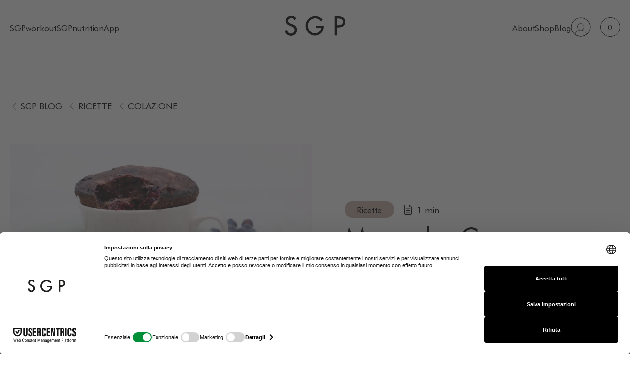

--- FILE ---
content_type: text/html; charset=UTF-8
request_url: https://www.sgprogram.it/mugcake-con-cacao-e-mirtilli/
body_size: 15753
content:
<!DOCTYPE html>
<html lang="it-IT">

<head><script>(function(w,i,g){w[g]=w[g]||[];if(typeof w[g].push=='function')w[g].push(i)})
(window,'GTM-NRGXRJS','google_tags_first_party');</script><script>(function(w,d,s,l){w[l]=w[l]||[];(function(){w[l].push(arguments);})('set', 'developer_id.dYzg1YT', true);
		w[l].push({'gtm.start':new Date().getTime(),event:'gtm.js'});var f=d.getElementsByTagName(s)[0],
		j=d.createElement(s);j.async=true;j.src='/jq5i/';
		f.parentNode.insertBefore(j,f);
		})(window,document,'script','dataLayer');</script>
    <meta charset="UTF-8">
    <!--<meta name="viewport" content="width=device-width, initial-scale=1, shrink-to-fit=no">!-->
    <meta name="viewport"
        content="width=device-width, height=device-height, initial-scale=1.0, user-scalable=0, minimum-scale=1.0, maximum-scale=1.0">
    <link rel="profile" href="https://gmpg.org/xfn/11">
    <meta name='robots' content='index, follow, max-image-preview:large, max-snippet:-1, max-video-preview:-1' />
<!-- This site has installed PayPal for WooCommerce v3.1.6 - https://www.angelleye.com/product/woocommerce-paypal-plugin/ -->

<!-- Google Tag Manager for WordPress by gtm4wp.com -->
<script data-cfasync="false" data-pagespeed-no-defer>
	var gtm4wp_datalayer_name = "dataLayer";
	var dataLayer = dataLayer || [];
	const gtm4wp_use_sku_instead = false;
	const gtm4wp_currency = 'EUR';
	const gtm4wp_product_per_impression = 10;
	const gtm4wp_clear_ecommerce = false;
</script>
<!-- End Google Tag Manager for WordPress by gtm4wp.com -->
	<!-- This site is optimized with the Yoast SEO plugin v23.6 - https://yoast.com/wordpress/plugins/seo/ -->
	<title>Mugcake Con Cacao E Mirtilli: ricetta fitness | SGP</title>
	<meta name="description" content="Mugcake Con Cacao E Mirtilli: scopri la ricetta sul blog di SGP. Ingredienti salutari, preparazioni veloci, gustose e bilanciate per tutti i giorni." />
	<link rel="canonical" href="https://sgprogram.it/mugcake-con-cacao-e-mirtilli/" />
	<meta property="og:locale" content="it_IT" />
	<meta property="og:type" content="article" />
	<meta property="og:title" content="Mugcake Con Cacao E Mirtilli: ricetta fitness | SGP" />
	<meta property="og:description" content="Mugcake Con Cacao E Mirtilli: scopri la ricetta sul blog di SGP. Ingredienti salutari, preparazioni veloci, gustose e bilanciate per tutti i giorni." />
	<meta property="og:url" content="https://sgprogram.it/mugcake-con-cacao-e-mirtilli/" />
	<meta property="og:site_name" content="SGProgram by Selene Genisella" />
	<meta property="article:published_time" content="2019-04-19T10:13:30+00:00" />
	<meta property="article:modified_time" content="2023-08-18T12:09:35+00:00" />
	<meta property="og:image" content="https://sgprogram.it/wp-content/uploads/2019/04/MUGCAKE-CON-MIRTILLIE-CACAO-ricetta-fit-selene-genisella.jpeg" />
	<meta property="og:image:width" content="1280" />
	<meta property="og:image:height" content="853" />
	<meta property="og:image:type" content="image/jpeg" />
	<meta name="author" content="Team SGP" />
	<meta name="twitter:card" content="summary_large_image" />
	<meta name="twitter:label1" content="Scritto da" />
	<meta name="twitter:data1" content="Team SGP" />
	<meta name="twitter:label2" content="Tempo di lettura stimato" />
	<meta name="twitter:data2" content="1 minuto" />
	<script type="application/ld+json" class="yoast-schema-graph">{"@context":"https://schema.org","@graph":[{"@type":"WebPage","@id":"https://sgprogram.it/mugcake-con-cacao-e-mirtilli/","url":"https://sgprogram.it/mugcake-con-cacao-e-mirtilli/","name":"Mugcake Con Cacao E Mirtilli: ricetta fitness | SGP","isPartOf":{"@id":"https://sgprogram.it/#website"},"primaryImageOfPage":{"@id":"https://sgprogram.it/mugcake-con-cacao-e-mirtilli/#primaryimage"},"image":{"@id":"https://sgprogram.it/mugcake-con-cacao-e-mirtilli/#primaryimage"},"thumbnailUrl":"https://www.sgprogram.it/wp-content/uploads/2019/04/MUGCAKE-CON-MIRTILLIE-CACAO-ricetta-fit-selene-genisella.jpeg","datePublished":"2019-04-19T10:13:30+00:00","dateModified":"2023-08-18T12:09:35+00:00","author":{"@id":"https://sgprogram.it/#/schema/person/458e369fa5c62f5754676d30f8084916"},"description":"Mugcake Con Cacao E Mirtilli: scopri la ricetta sul blog di SGP. Ingredienti salutari, preparazioni veloci, gustose e bilanciate per tutti i giorni.","breadcrumb":{"@id":"https://sgprogram.it/mugcake-con-cacao-e-mirtilli/#breadcrumb"},"inLanguage":"it-IT","potentialAction":[{"@type":"ReadAction","target":["https://sgprogram.it/mugcake-con-cacao-e-mirtilli/"]}]},{"@type":"ImageObject","inLanguage":"it-IT","@id":"https://sgprogram.it/mugcake-con-cacao-e-mirtilli/#primaryimage","url":"https://www.sgprogram.it/wp-content/uploads/2019/04/MUGCAKE-CON-MIRTILLIE-CACAO-ricetta-fit-selene-genisella.jpeg","contentUrl":"https://www.sgprogram.it/wp-content/uploads/2019/04/MUGCAKE-CON-MIRTILLIE-CACAO-ricetta-fit-selene-genisella.jpeg","width":1280,"height":853,"caption":"Mugcake Con Cacao E Mirtilli: scopri la ricetta sul blog di SGP. Ingredienti salutari, preparazioni veloci, gustose e bilanciate per tutti i giorni."},{"@type":"BreadcrumbList","@id":"https://sgprogram.it/mugcake-con-cacao-e-mirtilli/#breadcrumb","itemListElement":[{"@type":"ListItem","position":1,"name":"Home","item":"https://sgprogram.it/"},{"@type":"ListItem","position":2,"name":"Mugcake Con Cacao E Mirtilli"}]},{"@type":"WebSite","@id":"https://sgprogram.it/#website","url":"https://sgprogram.it/","name":"SGProgram by Selene Genisella","description":"SGP è un programma di coaching online, basato sulla combinazione perfetta tra allenamento fisico, alimentazione corretta e percorso motivazionale.","potentialAction":[{"@type":"SearchAction","target":{"@type":"EntryPoint","urlTemplate":"https://sgprogram.it/?s={search_term_string}"},"query-input":{"@type":"PropertyValueSpecification","valueRequired":true,"valueName":"search_term_string"}}],"inLanguage":"it-IT"},{"@type":"Person","@id":"https://sgprogram.it/#/schema/person/458e369fa5c62f5754676d30f8084916","name":"Team SGP","image":{"@type":"ImageObject","inLanguage":"it-IT","@id":"https://sgprogram.it/#/schema/person/image/","url":"https://secure.gravatar.com/avatar/8ba51f75688dcff8eccd577775eb641d?s=96&d=mm&r=g","contentUrl":"https://secure.gravatar.com/avatar/8ba51f75688dcff8eccd577775eb641d?s=96&d=mm&r=g","caption":"Team SGP"}}]}</script>
	<!-- / Yoast SEO plugin. -->


<link rel='dns-prefetch' href='//cdnjs.cloudflare.com' />
<link rel="alternate" type="application/rss+xml" title="SGProgram by Selene Genisella &raquo; Feed" href="https://www.sgprogram.it/feed/" />
<link rel="alternate" type="application/rss+xml" title="SGProgram by Selene Genisella &raquo; Feed dei commenti" href="https://www.sgprogram.it/comments/feed/" />
<script>
window._wpemojiSettings = {"baseUrl":"https:\/\/s.w.org\/images\/core\/emoji\/15.0.3\/72x72\/","ext":".png","svgUrl":"https:\/\/s.w.org\/images\/core\/emoji\/15.0.3\/svg\/","svgExt":".svg","source":{"concatemoji":"https:\/\/www.sgprogram.it\/wp-includes\/js\/wp-emoji-release.min.js?ver=6.6.2"}};
/*! This file is auto-generated */
!function(i,n){var o,s,e;function c(e){try{var t={supportTests:e,timestamp:(new Date).valueOf()};sessionStorage.setItem(o,JSON.stringify(t))}catch(e){}}function p(e,t,n){e.clearRect(0,0,e.canvas.width,e.canvas.height),e.fillText(t,0,0);var t=new Uint32Array(e.getImageData(0,0,e.canvas.width,e.canvas.height).data),r=(e.clearRect(0,0,e.canvas.width,e.canvas.height),e.fillText(n,0,0),new Uint32Array(e.getImageData(0,0,e.canvas.width,e.canvas.height).data));return t.every(function(e,t){return e===r[t]})}function u(e,t,n){switch(t){case"flag":return n(e,"\ud83c\udff3\ufe0f\u200d\u26a7\ufe0f","\ud83c\udff3\ufe0f\u200b\u26a7\ufe0f")?!1:!n(e,"\ud83c\uddfa\ud83c\uddf3","\ud83c\uddfa\u200b\ud83c\uddf3")&&!n(e,"\ud83c\udff4\udb40\udc67\udb40\udc62\udb40\udc65\udb40\udc6e\udb40\udc67\udb40\udc7f","\ud83c\udff4\u200b\udb40\udc67\u200b\udb40\udc62\u200b\udb40\udc65\u200b\udb40\udc6e\u200b\udb40\udc67\u200b\udb40\udc7f");case"emoji":return!n(e,"\ud83d\udc26\u200d\u2b1b","\ud83d\udc26\u200b\u2b1b")}return!1}function f(e,t,n){var r="undefined"!=typeof WorkerGlobalScope&&self instanceof WorkerGlobalScope?new OffscreenCanvas(300,150):i.createElement("canvas"),a=r.getContext("2d",{willReadFrequently:!0}),o=(a.textBaseline="top",a.font="600 32px Arial",{});return e.forEach(function(e){o[e]=t(a,e,n)}),o}function t(e){var t=i.createElement("script");t.src=e,t.defer=!0,i.head.appendChild(t)}"undefined"!=typeof Promise&&(o="wpEmojiSettingsSupports",s=["flag","emoji"],n.supports={everything:!0,everythingExceptFlag:!0},e=new Promise(function(e){i.addEventListener("DOMContentLoaded",e,{once:!0})}),new Promise(function(t){var n=function(){try{var e=JSON.parse(sessionStorage.getItem(o));if("object"==typeof e&&"number"==typeof e.timestamp&&(new Date).valueOf()<e.timestamp+604800&&"object"==typeof e.supportTests)return e.supportTests}catch(e){}return null}();if(!n){if("undefined"!=typeof Worker&&"undefined"!=typeof OffscreenCanvas&&"undefined"!=typeof URL&&URL.createObjectURL&&"undefined"!=typeof Blob)try{var e="postMessage("+f.toString()+"("+[JSON.stringify(s),u.toString(),p.toString()].join(",")+"));",r=new Blob([e],{type:"text/javascript"}),a=new Worker(URL.createObjectURL(r),{name:"wpTestEmojiSupports"});return void(a.onmessage=function(e){c(n=e.data),a.terminate(),t(n)})}catch(e){}c(n=f(s,u,p))}t(n)}).then(function(e){for(var t in e)n.supports[t]=e[t],n.supports.everything=n.supports.everything&&n.supports[t],"flag"!==t&&(n.supports.everythingExceptFlag=n.supports.everythingExceptFlag&&n.supports[t]);n.supports.everythingExceptFlag=n.supports.everythingExceptFlag&&!n.supports.flag,n.DOMReady=!1,n.readyCallback=function(){n.DOMReady=!0}}).then(function(){return e}).then(function(){var e;n.supports.everything||(n.readyCallback(),(e=n.source||{}).concatemoji?t(e.concatemoji):e.wpemoji&&e.twemoji&&(t(e.twemoji),t(e.wpemoji)))}))}((window,document),window._wpemojiSettings);
</script>
<link rel='stylesheet' id='woocommerce-smart-coupons-available-coupons-block-css' href='https://www.sgprogram.it/wp-content/plugins/woocommerce-smart-coupons/blocks/build/style-woocommerce-smart-coupons-available-coupons-block.css?ver=9.12.0' media='all' />
<link rel='stylesheet' id='wp-components-css' href='https://www.sgprogram.it/wp-includes/css/dist/components/style.min.css?ver=6.6.2' media='all' />
<link rel='stylesheet' id='woocommerce-smart-coupons-send-coupon-form-block-css' href='https://www.sgprogram.it/wp-content/plugins/woocommerce-smart-coupons/blocks/build/style-woocommerce-smart-coupons-send-coupon-form-block.css?ver=9.12.0' media='all' />
<style id='wp-emoji-styles-inline-css'>

	img.wp-smiley, img.emoji {
		display: inline !important;
		border: none !important;
		box-shadow: none !important;
		height: 1em !important;
		width: 1em !important;
		margin: 0 0.07em !important;
		vertical-align: -0.1em !important;
		background: none !important;
		padding: 0 !important;
	}
</style>
<link rel='stylesheet' id='wp-block-library-css' href='https://www.sgprogram.it/wp-includes/css/dist/block-library/style.min.css?ver=6.6.2' media='all' />
<style id='safe-svg-svg-icon-style-inline-css'>
.safe-svg-cover{text-align:center}.safe-svg-cover .safe-svg-inside{display:inline-block;max-width:100%}.safe-svg-cover svg{height:100%;max-height:100%;max-width:100%;width:100%}

</style>
<style id='classic-theme-styles-inline-css'>
/*! This file is auto-generated */
.wp-block-button__link{color:#fff;background-color:#32373c;border-radius:9999px;box-shadow:none;text-decoration:none;padding:calc(.667em + 2px) calc(1.333em + 2px);font-size:1.125em}.wp-block-file__button{background:#32373c;color:#fff;text-decoration:none}
</style>
<style id='global-styles-inline-css'>
:root{--wp--preset--aspect-ratio--square: 1;--wp--preset--aspect-ratio--4-3: 4/3;--wp--preset--aspect-ratio--3-4: 3/4;--wp--preset--aspect-ratio--3-2: 3/2;--wp--preset--aspect-ratio--2-3: 2/3;--wp--preset--aspect-ratio--16-9: 16/9;--wp--preset--aspect-ratio--9-16: 9/16;--wp--preset--color--black: #000000;--wp--preset--color--cyan-bluish-gray: #abb8c3;--wp--preset--color--white: #fff;--wp--preset--color--pale-pink: #f78da7;--wp--preset--color--vivid-red: #cf2e2e;--wp--preset--color--luminous-vivid-orange: #ff6900;--wp--preset--color--luminous-vivid-amber: #fcb900;--wp--preset--color--light-green-cyan: #7bdcb5;--wp--preset--color--vivid-green-cyan: #00d084;--wp--preset--color--pale-cyan-blue: #8ed1fc;--wp--preset--color--vivid-cyan-blue: #0693e3;--wp--preset--color--vivid-purple: #9b51e0;--wp--preset--color--blue: #0d6efd;--wp--preset--color--indigo: #6610f2;--wp--preset--color--purple: #5533ff;--wp--preset--color--pink: #d63384;--wp--preset--color--red: #dc3545;--wp--preset--color--orange: #fd7e14;--wp--preset--color--yellow: #ffc107;--wp--preset--color--green: #198754;--wp--preset--color--teal: #20c997;--wp--preset--color--cyan: #0dcaf0;--wp--preset--color--gray: #6c757d;--wp--preset--color--gray-dark: #343a40;--wp--preset--gradient--vivid-cyan-blue-to-vivid-purple: linear-gradient(135deg,rgba(6,147,227,1) 0%,rgb(155,81,224) 100%);--wp--preset--gradient--light-green-cyan-to-vivid-green-cyan: linear-gradient(135deg,rgb(122,220,180) 0%,rgb(0,208,130) 100%);--wp--preset--gradient--luminous-vivid-amber-to-luminous-vivid-orange: linear-gradient(135deg,rgba(252,185,0,1) 0%,rgba(255,105,0,1) 100%);--wp--preset--gradient--luminous-vivid-orange-to-vivid-red: linear-gradient(135deg,rgba(255,105,0,1) 0%,rgb(207,46,46) 100%);--wp--preset--gradient--very-light-gray-to-cyan-bluish-gray: linear-gradient(135deg,rgb(238,238,238) 0%,rgb(169,184,195) 100%);--wp--preset--gradient--cool-to-warm-spectrum: linear-gradient(135deg,rgb(74,234,220) 0%,rgb(151,120,209) 20%,rgb(207,42,186) 40%,rgb(238,44,130) 60%,rgb(251,105,98) 80%,rgb(254,248,76) 100%);--wp--preset--gradient--blush-light-purple: linear-gradient(135deg,rgb(255,206,236) 0%,rgb(152,150,240) 100%);--wp--preset--gradient--blush-bordeaux: linear-gradient(135deg,rgb(254,205,165) 0%,rgb(254,45,45) 50%,rgb(107,0,62) 100%);--wp--preset--gradient--luminous-dusk: linear-gradient(135deg,rgb(255,203,112) 0%,rgb(199,81,192) 50%,rgb(65,88,208) 100%);--wp--preset--gradient--pale-ocean: linear-gradient(135deg,rgb(255,245,203) 0%,rgb(182,227,212) 50%,rgb(51,167,181) 100%);--wp--preset--gradient--electric-grass: linear-gradient(135deg,rgb(202,248,128) 0%,rgb(113,206,126) 100%);--wp--preset--gradient--midnight: linear-gradient(135deg,rgb(2,3,129) 0%,rgb(40,116,252) 100%);--wp--preset--font-size--small: 13px;--wp--preset--font-size--medium: 20px;--wp--preset--font-size--large: 36px;--wp--preset--font-size--x-large: 42px;--wp--preset--font-family--inter: "Inter", sans-serif;--wp--preset--font-family--cardo: Cardo;--wp--preset--spacing--20: 0.44rem;--wp--preset--spacing--30: 0.67rem;--wp--preset--spacing--40: 1rem;--wp--preset--spacing--50: 1.5rem;--wp--preset--spacing--60: 2.25rem;--wp--preset--spacing--70: 3.38rem;--wp--preset--spacing--80: 5.06rem;--wp--preset--shadow--natural: 6px 6px 9px rgba(0, 0, 0, 0.2);--wp--preset--shadow--deep: 12px 12px 50px rgba(0, 0, 0, 0.4);--wp--preset--shadow--sharp: 6px 6px 0px rgba(0, 0, 0, 0.2);--wp--preset--shadow--outlined: 6px 6px 0px -3px rgba(255, 255, 255, 1), 6px 6px rgba(0, 0, 0, 1);--wp--preset--shadow--crisp: 6px 6px 0px rgba(0, 0, 0, 1);}:where(.is-layout-flex){gap: 0.5em;}:where(.is-layout-grid){gap: 0.5em;}body .is-layout-flex{display: flex;}.is-layout-flex{flex-wrap: wrap;align-items: center;}.is-layout-flex > :is(*, div){margin: 0;}body .is-layout-grid{display: grid;}.is-layout-grid > :is(*, div){margin: 0;}:where(.wp-block-columns.is-layout-flex){gap: 2em;}:where(.wp-block-columns.is-layout-grid){gap: 2em;}:where(.wp-block-post-template.is-layout-flex){gap: 1.25em;}:where(.wp-block-post-template.is-layout-grid){gap: 1.25em;}.has-black-color{color: var(--wp--preset--color--black) !important;}.has-cyan-bluish-gray-color{color: var(--wp--preset--color--cyan-bluish-gray) !important;}.has-white-color{color: var(--wp--preset--color--white) !important;}.has-pale-pink-color{color: var(--wp--preset--color--pale-pink) !important;}.has-vivid-red-color{color: var(--wp--preset--color--vivid-red) !important;}.has-luminous-vivid-orange-color{color: var(--wp--preset--color--luminous-vivid-orange) !important;}.has-luminous-vivid-amber-color{color: var(--wp--preset--color--luminous-vivid-amber) !important;}.has-light-green-cyan-color{color: var(--wp--preset--color--light-green-cyan) !important;}.has-vivid-green-cyan-color{color: var(--wp--preset--color--vivid-green-cyan) !important;}.has-pale-cyan-blue-color{color: var(--wp--preset--color--pale-cyan-blue) !important;}.has-vivid-cyan-blue-color{color: var(--wp--preset--color--vivid-cyan-blue) !important;}.has-vivid-purple-color{color: var(--wp--preset--color--vivid-purple) !important;}.has-black-background-color{background-color: var(--wp--preset--color--black) !important;}.has-cyan-bluish-gray-background-color{background-color: var(--wp--preset--color--cyan-bluish-gray) !important;}.has-white-background-color{background-color: var(--wp--preset--color--white) !important;}.has-pale-pink-background-color{background-color: var(--wp--preset--color--pale-pink) !important;}.has-vivid-red-background-color{background-color: var(--wp--preset--color--vivid-red) !important;}.has-luminous-vivid-orange-background-color{background-color: var(--wp--preset--color--luminous-vivid-orange) !important;}.has-luminous-vivid-amber-background-color{background-color: var(--wp--preset--color--luminous-vivid-amber) !important;}.has-light-green-cyan-background-color{background-color: var(--wp--preset--color--light-green-cyan) !important;}.has-vivid-green-cyan-background-color{background-color: var(--wp--preset--color--vivid-green-cyan) !important;}.has-pale-cyan-blue-background-color{background-color: var(--wp--preset--color--pale-cyan-blue) !important;}.has-vivid-cyan-blue-background-color{background-color: var(--wp--preset--color--vivid-cyan-blue) !important;}.has-vivid-purple-background-color{background-color: var(--wp--preset--color--vivid-purple) !important;}.has-black-border-color{border-color: var(--wp--preset--color--black) !important;}.has-cyan-bluish-gray-border-color{border-color: var(--wp--preset--color--cyan-bluish-gray) !important;}.has-white-border-color{border-color: var(--wp--preset--color--white) !important;}.has-pale-pink-border-color{border-color: var(--wp--preset--color--pale-pink) !important;}.has-vivid-red-border-color{border-color: var(--wp--preset--color--vivid-red) !important;}.has-luminous-vivid-orange-border-color{border-color: var(--wp--preset--color--luminous-vivid-orange) !important;}.has-luminous-vivid-amber-border-color{border-color: var(--wp--preset--color--luminous-vivid-amber) !important;}.has-light-green-cyan-border-color{border-color: var(--wp--preset--color--light-green-cyan) !important;}.has-vivid-green-cyan-border-color{border-color: var(--wp--preset--color--vivid-green-cyan) !important;}.has-pale-cyan-blue-border-color{border-color: var(--wp--preset--color--pale-cyan-blue) !important;}.has-vivid-cyan-blue-border-color{border-color: var(--wp--preset--color--vivid-cyan-blue) !important;}.has-vivid-purple-border-color{border-color: var(--wp--preset--color--vivid-purple) !important;}.has-vivid-cyan-blue-to-vivid-purple-gradient-background{background: var(--wp--preset--gradient--vivid-cyan-blue-to-vivid-purple) !important;}.has-light-green-cyan-to-vivid-green-cyan-gradient-background{background: var(--wp--preset--gradient--light-green-cyan-to-vivid-green-cyan) !important;}.has-luminous-vivid-amber-to-luminous-vivid-orange-gradient-background{background: var(--wp--preset--gradient--luminous-vivid-amber-to-luminous-vivid-orange) !important;}.has-luminous-vivid-orange-to-vivid-red-gradient-background{background: var(--wp--preset--gradient--luminous-vivid-orange-to-vivid-red) !important;}.has-very-light-gray-to-cyan-bluish-gray-gradient-background{background: var(--wp--preset--gradient--very-light-gray-to-cyan-bluish-gray) !important;}.has-cool-to-warm-spectrum-gradient-background{background: var(--wp--preset--gradient--cool-to-warm-spectrum) !important;}.has-blush-light-purple-gradient-background{background: var(--wp--preset--gradient--blush-light-purple) !important;}.has-blush-bordeaux-gradient-background{background: var(--wp--preset--gradient--blush-bordeaux) !important;}.has-luminous-dusk-gradient-background{background: var(--wp--preset--gradient--luminous-dusk) !important;}.has-pale-ocean-gradient-background{background: var(--wp--preset--gradient--pale-ocean) !important;}.has-electric-grass-gradient-background{background: var(--wp--preset--gradient--electric-grass) !important;}.has-midnight-gradient-background{background: var(--wp--preset--gradient--midnight) !important;}.has-small-font-size{font-size: var(--wp--preset--font-size--small) !important;}.has-medium-font-size{font-size: var(--wp--preset--font-size--medium) !important;}.has-large-font-size{font-size: var(--wp--preset--font-size--large) !important;}.has-x-large-font-size{font-size: var(--wp--preset--font-size--x-large) !important;}
:where(.wp-block-post-template.is-layout-flex){gap: 1.25em;}:where(.wp-block-post-template.is-layout-grid){gap: 1.25em;}
:where(.wp-block-columns.is-layout-flex){gap: 2em;}:where(.wp-block-columns.is-layout-grid){gap: 2em;}
:root :where(.wp-block-pullquote){font-size: 1.5em;line-height: 1.6;}
</style>
<link rel='stylesheet' id='contact-form-7-css' href='https://www.sgprogram.it/wp-content/plugins/contact-form-7/includes/css/styles.css?ver=5.9.8' media='all' />
<link rel='stylesheet' id='fattura24-css' href='https://www.sgprogram.it/wp-content/plugins/fattura24/src/css/style.css?ver=1.0.0' media='all' />
<link rel='stylesheet' id='woocommerce-layout-css' href='https://www.sgprogram.it/wp-content/plugins/woocommerce/assets/css/woocommerce-layout.css?ver=9.3.3' media='all' />
<link rel='stylesheet' id='woocommerce-smallscreen-css' href='https://www.sgprogram.it/wp-content/plugins/woocommerce/assets/css/woocommerce-smallscreen.css?ver=9.3.3' media='only screen and (max-width: 768px)' />
<link rel='stylesheet' id='woocommerce-general-css' href='https://www.sgprogram.it/wp-content/plugins/woocommerce/assets/css/woocommerce.css?ver=9.3.3' media='all' />
<style id='woocommerce-inline-inline-css'>
.woocommerce form .form-row .required { visibility: visible; }
</style>
<link rel='stylesheet' id='components-css' href='https://www.sgprogram.it/wp-content/themes/sgp4-child/components/assets/css/app.css?ver=6.6.2' media='' />
<link rel='stylesheet' id='child-understrap-styles-css' href='https://www.sgprogram.it/wp-content/themes/sgp4-child/css/child-theme.min.css?ver=1.2.0' media='all' />
<link rel='stylesheet' id='custom-marco-css' href='https://www.sgprogram.it/wp-content/themes/sgp4-child/css/custom-marco.css?ver=6.6.2' media='all' />
<script src="https://www.sgprogram.it/wp-includes/js/jquery/jquery.min.js?ver=3.7.1" id="jquery-core-js"></script>
<script src="https://www.sgprogram.it/wp-includes/js/jquery/jquery-migrate.min.js?ver=3.4.1" id="jquery-migrate-js"></script>
<script src="https://www.sgprogram.it/wp-content/plugins/woocommerce/assets/js/jquery-blockui/jquery.blockUI.min.js?ver=2.7.0-wc.9.3.3" id="jquery-blockui-js" defer data-wp-strategy="defer"></script>
<script src="https://www.sgprogram.it/wp-content/plugins/woocommerce/assets/js/js-cookie/js.cookie.min.js?ver=2.1.4-wc.9.3.3" id="js-cookie-js" defer data-wp-strategy="defer"></script>
<script id="woocommerce-js-extra">
var woocommerce_params = {"ajax_url":"\/wp-admin\/admin-ajax.php","wc_ajax_url":"\/?wc-ajax=%%endpoint%%"};
</script>
<script src="https://www.sgprogram.it/wp-content/plugins/woocommerce/assets/js/frontend/woocommerce.min.js?ver=9.3.3" id="woocommerce-js" defer data-wp-strategy="defer"></script>
<script src="https://www.sgprogram.it/wp-content/themes/sgp4-child/js/custom_validation.js?ver=6.6.2" id="custom_validation-js"></script>
<script src="https://www.sgprogram.it/wp-content/themes/sgp4-child/js/custom-script.js?ver=6.6.2" id="custom-script-js"></script>
<script src="https://www.sgprogram.it/wp-content/themes/sgp4-child/js/jquery-validation-1.19.0/jquery.validate.min.js?ver=6.6.2" id="validate-js"></script>
<script src="https://www.sgprogram.it/wp-content/themes/sgp4-child/js/jquery-validation-1.19.0/additional-methods.js?ver=6.6.2" id="additional-methods-js"></script>
<script src="https://www.sgprogram.it/wp-content/plugins/woocommerce/assets/js/jquery-cookie/jquery.cookie.min.js?ver=1.4.1-wc.9.3.3" id="jquery-cookie-js" defer data-wp-strategy="defer"></script>
<script id="misha_scripts-js-extra">
var misha_loadmore_params = {"ajaxurl":"https:\/\/www.sgprogram.it\/wp-admin\/admin-ajax.php","posts":"{\"page\":0,\"name\":\"mugcake-con-cacao-e-mirtilli\",\"error\":\"\",\"m\":\"\",\"p\":0,\"post_parent\":\"\",\"subpost\":\"\",\"subpost_id\":\"\",\"attachment\":\"\",\"attachment_id\":0,\"pagename\":\"\",\"page_id\":0,\"second\":\"\",\"minute\":\"\",\"hour\":\"\",\"day\":0,\"monthnum\":0,\"year\":0,\"w\":0,\"category_name\":\"\",\"tag\":\"\",\"cat\":\"\",\"tag_id\":\"\",\"author\":\"\",\"author_name\":\"\",\"feed\":\"\",\"tb\":\"\",\"paged\":0,\"meta_key\":\"\",\"meta_value\":\"\",\"preview\":\"\",\"s\":\"\",\"sentence\":\"\",\"title\":\"\",\"fields\":\"\",\"menu_order\":\"\",\"embed\":\"\",\"category__in\":[],\"category__not_in\":[],\"category__and\":[],\"post__in\":[],\"post__not_in\":[],\"post_name__in\":[],\"tag__in\":[],\"tag__not_in\":[],\"tag__and\":[],\"tag_slug__in\":[],\"tag_slug__and\":[],\"post_parent__in\":[],\"post_parent__not_in\":[],\"author__in\":[],\"author__not_in\":[],\"search_columns\":[],\"ignore_sticky_posts\":false,\"suppress_filters\":false,\"cache_results\":true,\"update_post_term_cache\":true,\"update_menu_item_cache\":false,\"lazy_load_term_meta\":true,\"update_post_meta_cache\":true,\"post_type\":\"\",\"posts_per_page\":8,\"nopaging\":false,\"comments_per_page\":\"50\",\"no_found_rows\":false,\"order\":\"DESC\"}","current_page":"1","max_page":"0","first_page":"https:\/\/www.sgprogram.it\/mugcake-con-cacao-e-mirtilli\/"};
</script>
<script src="https://www.sgprogram.it/wp-content/themes/sgp4-child/js/myloadmore.js?ver=6.6.2" id="misha_scripts-js"></script>
<script id="wc-cart-fragments-js-extra">
var wc_cart_fragments_params = {"ajax_url":"\/wp-admin\/admin-ajax.php","wc_ajax_url":"\/?wc-ajax=%%endpoint%%","cart_hash_key":"wc_cart_hash_21789b0e727f0bc3a2aa56f740ac9227","fragment_name":"wc_fragments_21789b0e727f0bc3a2aa56f740ac9227","request_timeout":"5000"};
</script>
<script src="https://www.sgprogram.it/wp-content/plugins/woocommerce/assets/js/frontend/cart-fragments.min.js?ver=9.3.3" id="wc-cart-fragments-js" defer data-wp-strategy="defer"></script>
<link rel="https://api.w.org/" href="https://www.sgprogram.it/wp-json/" /><link rel="alternate" title="JSON" type="application/json" href="https://www.sgprogram.it/wp-json/wp/v2/posts/13061" /><link rel="EditURI" type="application/rsd+xml" title="RSD" href="https://www.sgprogram.it/xmlrpc.php?rsd" />
<meta name="generator" content="WordPress 6.6.2" />
<meta name="generator" content="WooCommerce 9.3.3" />
<link rel='shortlink' href='https://www.sgprogram.it/?p=13061' />
<link rel="alternate" title="oEmbed (JSON)" type="application/json+oembed" href="https://www.sgprogram.it/wp-json/oembed/1.0/embed?url=https%3A%2F%2Fwww.sgprogram.it%2Fmugcake-con-cacao-e-mirtilli%2F" />
<link rel="alternate" title="oEmbed (XML)" type="text/xml+oembed" href="https://www.sgprogram.it/wp-json/oembed/1.0/embed?url=https%3A%2F%2Fwww.sgprogram.it%2Fmugcake-con-cacao-e-mirtilli%2F&#038;format=xml" />

<!-- Google Tag Manager for WordPress by gtm4wp.com -->
<!-- GTM Container placement set to automatic -->
<script data-cfasync="false" data-pagespeed-no-defer type="text/javascript">
	var dataLayer_content = {"visitorLoginState":"logged-out","visitorType":"visitor-logged-out","visitorEmail":"","visitorEmailHash":"","visitorUsername":"","pageTitle":"Mugcake Con Cacao E Mirtilli: ricetta fitness | SGP","pagePostType":"post","pagePostType2":"single-post","pageCategory":["colazione","ricette-fit"],"pagePostAuthor":"Team SGP","customerTotalOrders":0,"customerTotalOrderValue":0,"customerFirstName":"","customerLastName":"","customerBillingFirstName":"","customerBillingLastName":"","customerBillingCompany":"","customerBillingAddress1":"","customerBillingAddress2":"","customerBillingCity":"","customerBillingState":"","customerBillingPostcode":"","customerBillingCountry":"","customerBillingEmail":"","customerBillingEmailHash":"","customerBillingPhone":"","customerShippingFirstName":"","customerShippingLastName":"","customerShippingCompany":"","customerShippingAddress1":"","customerShippingAddress2":"","customerShippingCity":"","customerShippingState":"","customerShippingPostcode":"","customerShippingCountry":""};
	dataLayer.push( dataLayer_content );
</script>
<script data-cfasync="false">
(function(w,d,s,l,i){w[l]=w[l]||[];w[l].push({'gtm.start':
new Date().getTime(),event:'gtm.js'});var f=d.getElementsByTagName(s)[0],
j=d.createElement(s),dl=l!='dataLayer'?'&l='+l:'';j.async=true;j.src=
'//sgtm.sgprogram.it/gtm.js?id='+i+dl;f.parentNode.insertBefore(j,f);
})(window,document,'script','dataLayer','GTM-NRGXRJS');
</script>
<!-- End Google Tag Manager for WordPress by gtm4wp.com --><meta property="og:url" content="https://www.sgprogram.it/mugcake-con-cacao-e-mirtilli/" /><meta property="og:site_name" content="SGProgram by Selene Genisella" /><meta property="og:type" content="article" /><meta property="og:title" content="Mugcake Con Cacao E Mirtilli" /><meta property="og:image" content="https://www.sgprogram.it/wp-content/uploads/2019/04/MUGCAKE-CON-MIRTILLIE-CACAO-ricetta-fit-selene-genisella-1024x682.jpeg" /><meta property="og:description" content="Difficoltà: facile Tempo preparazione: 5 min Tempo cottura: 20/25  min Porzioni: 1 Ingredienti: 50 gr di farina d’avena 5 gr di cacao amaro 60 gr di banana schiacciata 30 gr di latte di vegetale 90 gr di albume la punta di un cucchiaino di lievito 50 gr di mirtilli Procedimento: In una pentola, metti due..." /><meta property="article:published_time" content="2019-04-19T12:13:30+02:00" /><meta property="article:author" content="Team SGP" /><meta name="mobile-web-app-capable" content="yes">
<meta name="apple-mobile-web-app-capable" content="yes">
<meta name="apple-mobile-web-app-title" content="SGProgram by Selene Genisella - SGP è un programma di coaching online, basato sulla combinazione perfetta tra allenamento fisico, alimentazione corretta e percorso motivazionale.">
	<noscript><style>.woocommerce-product-gallery{ opacity: 1 !important; }</style></noscript>
	<style id='wp-fonts-local'>
@font-face{font-family:Inter;font-style:normal;font-weight:300 900;font-display:fallback;src:url('https://www.sgprogram.it/wp-content/plugins/woocommerce/assets/fonts/Inter-VariableFont_slnt,wght.woff2') format('woff2');font-stretch:normal;}
@font-face{font-family:Cardo;font-style:normal;font-weight:400;font-display:fallback;src:url('https://www.sgprogram.it/wp-content/plugins/woocommerce/assets/fonts/cardo_normal_400.woff2') format('woff2');}
</style>
<link rel="icon" href="https://www.sgprogram.it/wp-content/uploads/2019/06/cropped-SGP_FAVICON-32x32.jpg" sizes="32x32" />
<link rel="icon" href="https://www.sgprogram.it/wp-content/uploads/2019/06/cropped-SGP_FAVICON-192x192.jpg" sizes="192x192" />
<link rel="apple-touch-icon" href="https://www.sgprogram.it/wp-content/uploads/2019/06/cropped-SGP_FAVICON-180x180.jpg" />
<meta name="msapplication-TileImage" content="https://www.sgprogram.it/wp-content/uploads/2019/06/cropped-SGP_FAVICON-270x270.jpg" />

    <!-- Google Tag Manager -->
    <script>
    (function(w, d, s, l, i) {
        w[l] = w[l] || [];
        w[l].push({
            'gtm.start': new Date().getTime(),
            event: 'gtm.js'
        });
        var f = d.getElementsByTagName(s)[0],
            j = d.createElement(s),
            dl = l != 'dataLayer' ? '&l=' + l : '';
        j.async = true;
        j.src = 'https://www.googletagmanager.com/gtm.js?id=' + i + dl;
        f.parentNode.insertBefore(j, f);
    })(window, document, 'script', 'dataLayer', 'GTM-NRGXRJS');
    </script> <!-- End Google Tag Manager -->
    <link href="https://cdnjs.cloudflare.com/ajax/libs/font-awesome/5.15.4/css/all.min.css" rel="stylesheet">
</head>

<body class="post-template-default single single-post postid-13061 single-format-standard wp-embed-responsive theme-sgp4 woocommerce-no-js group-blog understrap-has-sidebar">
    <!-- Google Tag Manager (noscript) --> <noscript><iframe
            src="https://www.googletagmanager.com/ns.html?id=GTM-NRGXRJS" height="0" width="0"
            style="display:none;visibility:hidden"></iframe></noscript> <!-- End Google Tag Manager (noscript) -->
    <!-- Start of Zendesk Widget script -->
<script
    nonce="fdcbdbc91d4b8c2f6bb21fb6af2093"
    id="ze-snippet"
    src="https://static.zdassets.com/ekr/snippet.js?key=44d485e1-c2f5-4670-aeab-1e7128b1e511">
</script>
<script type="text/javascript">
    (function() {
        window.zESettings = {
            webWidget: {
                chat: {
                    departments: {
                        select: 'Assistenza - LIVE'
                    }
                }
            }
        };
    })();
</script>
<!-- End of sgprogramhelp Zendesk Widget script -->
<style>
    @media screen and (min-width: 768px) {
        .chat-desktop {
            display: flex;
        }

        .chat-mobile {
            display: none;
        }
    }

    @media screen and (max-width: 768px) {
        .chat-desktop {
            display: none !important;
        }

        .chat-mobile {
            display: flex;
        }
    }

    .chat-desktop {
        text-align: center;
        align-items: center;
        justify-content: center;
        position: fixed;
        bottom: 5.5rem;
        left: 1.7rem;
        z-index: 999;
        height: 5.5rem;
        width: 5.5rem;
        background-color: #fff;
        border-radius: 50%;
        box-shadow: 0 0 13px rgba(0, 0, 0, 0.15);
    }

    .chat-desktop svg {
        width: 30px;
    }


    .chat-mobile {
        text-align: center;
        align-items: center;
        justify-content: center;
        position: fixed;
        bottom: 3rem;
        left: 2rem;
        z-index: 999;
        width: 5.5rem;
        height: 5.5rem;
        background-color: #fff;
        border-radius: 50%;
        box-shadow: 0 0 13px rgba(0, 0, 0, 0.15);
    }

    .chat-mobile svg {
        width: 30px;
    }
</style>

<button class="chat-desktop" onClick="zE('messenger', 'open');">
    <svg xmlns="http://www.w3.org/2000/svg" viewBox="0 0 22.098 22.098">
        <path id="Trazado_120" data-name="Trazado 120" d="M19.015,29.732a10.575,10.575,0,1,1,2.351,2.351L17,34.1Z"
            transform="translate(-16.5 -12.5)" fill="none" stroke="#000" stroke-linecap="round" stroke-linejoin="round"
            stroke-width="1" />
    </svg>
</button>

<button class="chat-mobile" onClick="zE('messenger', 'open');">
    <svg xmlns="http://www.w3.org/2000/svg" viewBox="0 0 22.098 22.098">
        <path id="Trazado_120" data-name="Trazado 120" d="M19.015,29.732a10.575,10.575,0,1,1,2.351,2.351L17,34.1Z"
            transform="translate(-16.5 -12.5)" fill="none" stroke="#000" stroke-linecap="round" stroke-linejoin="round"
            stroke-width="1" />
    </svg>
</button>    <!-- rimetterere popup se serve -->
                    
    <header class="main-header">
    <div class="container">
        <div class="main-header__wrapper">
            <div class="main-header__main">
                <ul id="menu-menu-sinistro-sgp2023" class="menu"><li id="menu-item-1346597" class="menu-item menu-item-type-post_type menu-item-object-page menu-item-1346597"><a href="https://www.sgprogram.it/sgpworkout/">SGPworkout</a></li>
<li id="menu-item-1346596" class="menu-item menu-item-type-post_type menu-item-object-page menu-item-1346596"><a href="https://www.sgprogram.it/sgpnutrition/">SGPnutrition</a></li>
<li id="menu-item-1346591" class="menu-item menu-item-type-post_type menu-item-object-page menu-item-1346591"><a href="https://www.sgprogram.it/app/">App</a></li>
</ul>            </div>
            <div class="main-header__logo">
                <a href="https://www.sgprogram.it">
                    <svg xmlns="http://www.w3.org/2000/svg" xmlns:xlink="http://www.w3.org/1999/xlink" width="122"
                        height="40.593" viewBox="0 0 122 40.593">
                        <defs>
                            <clipPath id="clip-path">
                                <rect width="122" height="40.593" fill="none" />
                            </clipPath>
                        </defs>
                        <g id="logo" clip-path="url(#clip-path)">
                            <path
                                d="M19.366,8.211a6.669,6.669,0,0,0-6.247-3.665c-3.1,0-6.507,2.114-6.507,5.522,0,3.052,2.992,4.651,5.419,5.584l2.792,1.081c5.524,2.169,9.657,5.216,9.657,11.721,0,7.077-5.476,12.141-12.449,12.141A12.129,12.129,0,0,1,0,29.7l4.906-1.036a7.361,7.361,0,1,0,14.718-.21c0-4.181-3.357-5.989-6.71-7.383l-2.687-1.136c-4.443-1.909-8.471-4.441-8.471-9.867C1.756,3.77,7.33,0,13.219,0A11.116,11.116,0,0,1,23.241,5.884Z"
                                transform="translate(0 0.001)" fill="#fff" />
                            <path
                                d="M54.706,19.879V21.4c0,10.447-7.368,18.474-18.02,18.474S17.451,30.681,17.451,20.135A19.816,19.816,0,0,1,52.688,7.562l-3.331,3.181A15.006,15.006,0,0,0,22.2,19.979c0,7.979,6.562,15.551,14.792,15.551,5.906,0,12.267-5.1,12.465-11.306H39.611V19.879Z"
                                transform="translate(24.19 0.265)" fill="#fff" />
                            <path
                                d="M47.067,39.286H42.211V.346h5.576c11.981,0,15.7,4.135,15.7,11.26,0,8.211-6.249,11.361-13.635,11.361H47.067Zm0-20.657h1.551c4.956,0,10.327-.931,10.327-7.127,0-6.092-5.784-6.815-10.587-6.815H47.067Z"
                                transform="translate(58.512 0.48)" fill="#fff" />
                        </g>
                    </svg>
                </a>
            </div>
            <div class="main-header__secondary">
                <div>
                    <ul id="menu-menu-destro-sgp2023" class="menu"><li id="menu-item-744856" class="menu-item menu-item-type-post_type menu-item-object-page menu-item-744856"><a href="https://www.sgprogram.it/about/">About</a></li>
<li id="menu-item-744858" class="menu-item menu-item-type-post_type menu-item-object-page menu-item-744858"><a href="https://www.sgprogram.it/sgp-shop/">Shop</a></li>
<li id="menu-item-744857" class="menu-item menu-item-type-post_type menu-item-object-page menu-item-744857"><a href="https://www.sgprogram.it/blog/">Blog</a></li>
</ul>                </div>
                <div>
                    	<div style="display:flex; z-index: 100; position:relative;">

				<button class="btn-user"><a href="https://www.sgprogram.it/my-account/">
									<svg id="Layer_1" data-name="Layer 1" xmlns="http://www.w3.org/2000/svg" viewBox="0 0 38 38"
						style="width: 40px;">
						<defs>
							<style>
								.cls-1 {
									stroke-width: .8px;
								}

								.cls-1,
								.cls-2 {
									fill: none;
									stroke: #fff;
								}

								.cls-2 {
									stroke-miterlimit: 10;
								}
							</style>
						</defs>
						<circle id="Ellisse_6" data-name="Ellisse 6" class="cls-2" cx="19" cy="19" r="18" />
						<g id="Raggruppa_338" data-name="Raggruppa 338">
							<path id="Tracciato_32" data-name="Tracciato 32" class="cls-1"
								d="m25.07,16.81c.81,3.34-1.24,6.7-4.58,7.51-3.34.81-6.7-1.24-7.51-4.58s1.24-6.7,4.58-7.51c0,0,0,0,0,0,3.34-.81,6.7,1.24,7.51,4.58" />
							<path id="Tracciato_33" data-name="Tracciato 33" class="cls-1"
								d="m18.92,37c4.07,0,8.01-1.42,11.13-4.02-1.65-6.1-7.93-9.7-14.03-8.05-3.97,1.07-7.06,4.2-8.08,8.18.06.05.12.1.17.14,3.08,2.43,6.88,3.75,10.8,3.74" />
						</g>
					</svg>
							</a></button>

		<button class="btn-cart"><a href="https://www.sgprogram.it/cart/">
				<span id="mini-cart-count-desktop" class="mini-cart-count" style="display:flex;"></span></a>
		</button>
	</div>
	                </div>
            </div>
        </div>
    </div>
</header>



<button class="mobile-header-trigger">
    <span></span>
</button>

<header class="mobile-header">
    <div class="mobile-header__wrapper">
        <div class="container">
            <div class="mobile-header__inner">
                <div class="mobile-header__nav">
                    <ul id="menu-menu-sinistro-sgp2023-1" class="menu"><li class="menu-item menu-item-type-post_type menu-item-object-page menu-item-1346597"><a href="https://www.sgprogram.it/sgpworkout/">SGPworkout</a></li>
<li class="menu-item menu-item-type-post_type menu-item-object-page menu-item-1346596"><a href="https://www.sgprogram.it/sgpnutrition/">SGPnutrition</a></li>
<li class="menu-item menu-item-type-post_type menu-item-object-page menu-item-1346591"><a href="https://www.sgprogram.it/app/">App</a></li>
</ul><ul id="menu-menu-destro-sgp2023-1" class="menu"><li class="menu-item menu-item-type-post_type menu-item-object-page menu-item-744856"><a href="https://www.sgprogram.it/about/">About</a></li>
<li class="menu-item menu-item-type-post_type menu-item-object-page menu-item-744858"><a href="https://www.sgprogram.it/sgp-shop/">Shop</a></li>
<li class="menu-item menu-item-type-post_type menu-item-object-page menu-item-744857"><a href="https://www.sgprogram.it/blog/">Blog</a></li>
</ul>                </div>
                <div class="mobile-header__btn">
                    <div>
                                                <a href="https://www.sgprogram.it/prodotto/workout/" class="btn">Entra in SGP</a>
                                            </div>
                </div>
                <div class="mobile-header__community">
                    <p><a href="https://www.facebook.com/groups/sgprogram2" target='_blanck'>Scopri la nostra
                            <strong>Community</strong></a></p>
                </div>
                <div class="mobile-header__social">
                    <div>
                        <ul>
                            <li><a href="https://www.facebook.com/SGProgram/" target="_blank"><img width="12" height="26" src="https://www.sgprogram.it/wp-content/uploads/2023/05/ico-fb.svg" class="attachment-full size-full" alt="" decoding="async" /></a></li><li><a href="https://instagram.com/selenegenisella?igshid=NTc4MTIwNjQ2YQ==" target="_blank"><img width="26" height="26" src="https://www.sgprogram.it/wp-content/uploads/2023/05/ico-ig.svg" class="attachment-full size-full" alt="" decoding="async" /></a></li><li><a href="https://open.spotify.com/user/selly_fitness?si=LIkalQd7ThC2s17ejZm-bQ" target="_blank"><img width="26" height="26" src="https://www.sgprogram.it/wp-content/uploads/2023/05/ico-sp.svg" class="attachment-full size-full" alt="" decoding="async" /></a></li>                        </ul>
                    </div>
                </div>
                <div class="mobile-header__secondary">
                    <div>
                        <h5>Hai bisogno di aiuto?</h5>
                        <ul id="menu-help-menu" class="menu"><li id="menu-item-744868" class="menu-item menu-item-type-custom menu-item-object-custom menu-item-744868"><a href="https://assistenza.sgprogram.it/hc/it">Domande Frequenti</a></li>
<li id="menu-item-744869" class="menu-item menu-item-type-custom menu-item-object-custom menu-item-744869"><a href="https://assistenza.sgprogram.it/hc/it/requests/new">Contattaci</a></li>
<li id="menu-item-744873" class="menu-item menu-item-type-custom menu-item-object-custom menu-item-744873"><a href="https://assistenza.sgprogram.it/hc/it/categories/360002491339-Pagamenti">Pagamenti</a></li>
</ul>                    </div>
                    <div>
                        <h5>Trending Topics</h5>
                        <ul id="menu-trending-topics-menu" class="menu"><li id="menu-item-744886" class="menu-item menu-item-type-taxonomy menu-item-object-category menu-item-744886"><a href="https://www.sgprogram.it/category/storie/">Le storie di SGP</a></li>
<li id="menu-item-744888" class="menu-item menu-item-type-taxonomy menu-item-object-category current-post-ancestor current-menu-parent current-post-parent menu-item-744888"><a href="https://www.sgprogram.it/category/ricette-fit/">Ricette</a></li>
<li id="menu-item-744887" class="menu-item menu-item-type-taxonomy menu-item-object-category menu-item-744887"><a href="https://www.sgprogram.it/category/motivation/">Motivation</a></li>
</ul>                    </div>
                </div>
            </div>
        </div>
    </div>
</header>




<main class="main-content">
<div class="blog-detail">

    <div class="container incipit-category">
        <div class="breadcrumb-blog">


            <div class="breadcrumb">
                <a href="https://www.sgprogram.it/blog/">SGP BLOG</a>
                <a href="https://www.sgprogram.it/category/ricette-fit/">Ricette</a> 
                <a href="https://www.sgprogram.it/category/ricette-fit/colazione/">Colazione</a>
            </div>
        </div>

    </div>

    
    <div class="container blog-content mobile-ui">
        <h2 class="text-light font-suisse-works-regular">
            Mugcake Con Cacao E Mirtilli        </h2>
    </div>
    <div class="container-fluid mobile-ui">
        <div class="col-12">
            <a href="https://www.sgprogram.it/mugcake-con-cacao-e-mirtilli/">
                <img class="img-fluid w-100 first-image" src=https://www.sgprogram.it/wp-content/uploads/2019/04/MUGCAKE-CON-MIRTILLIE-CACAO-ricetta-fit-selene-genisella.jpeg />
            </a>
        </div>
    </div>

    <!-- Blog content desktop -->
    <div class="container blog-content">
        <div class="row pt-4 pb-7 gx">

            <div class="col-12 col-lg-6 desktop-ui">
                <a href="https://www.sgprogram.it/mugcake-con-cacao-e-mirtilli/">
                    <img class="img-fluid w-100 first-image mb-4" src=https://www.sgprogram.it/wp-content/uploads/2019/04/MUGCAKE-CON-MIRTILLIE-CACAO-ricetta-fit-selene-genisella.jpeg />
                </a>
            </div>
            <div class="col-12 col-lg-6 align-self-center">
                <div class="row">
                    <div class="col-12 offset-lg-1 col-lg-8">
                        <div class="content">
                            <div class="meta-info">
                                                                <p class="cat text-light"
                                    style="cursor: pointer; color:black !important; background-color: #c5ada2;"
                                    onclick="location.href='https://www.sgprogram.it/category/ricette-fit/';">
                                    Ricette                                </p>
                                                                <div class="container-tempo-lettura">
                                                                        <img class="icon-tempo-lettura"
                                        src="https://www.sgprogram.it/wp-content/themes/sgp4-child/img/icons/icon-tempo.svg">
                                    <p>
                                        1 min                                    </p>
                                                                    </div>
                            </div>
                            <h2 class="text-light font-suisse-works-regular desktop-ui">
                                Mugcake Con Cacao E Mirtilli                            </h2>
                        </div>
                    </div>
                </div>
            </div>
        </div>


        <div class="row">
            <div class="col-12 content text-grigioscuro py-6">
                <p>Difficoltà: facile<br />
Tempo preparazione: 5 min<br />
Tempo cottura: 20/25  min<br />
Porzioni: 1</p>
<h3>Ingredienti:</h3>
<ul>
<li>50 gr di farina d’avena</li>
<li>5 gr di cacao amaro</li>
<li>60 gr di banana schiacciata</li>
<li>30 gr di latte di vegetale</li>
<li>90 gr di albume</li>
<li>la punta di un cucchiaino di lievito</li>
<li>50 gr di mirtilli</li>
</ul>
<h3>Procedimento:</h3>
<ol>
<li>In una pentola, metti due dita d’acqua; ponila sul fuoco e attendi che inizi a bollire.</li>
<li>Nel frattempo, in una tazza o in una ciotolina, schiaccia la banana fino ad ottenere una purea omogenea, quindi incorpora la farina, il cacao, l’albume, il latte, il lievito ed infine aggiungi i mirtilli e mescola bene.</li>
<li>Disponi la ciotolina (o la tazza) con il composto nella pentola, copri con un coperchio e cuoci a bagnomaria per circa 20/25 min.</li>
<li>Una volta terminata la cottura,  rimuovi dalla pentola la ciotolina, prestando attenzione a non scottarti.</li>
</ol>
<p><strong>Tip di Selly: </strong>Quando la mattina sono di fretta, preparo la mugcake la sera: aspetto  che si raffreddi e la copro con la pellicola.</p>
            </div>
            <div>
                <p class="data-articolo mb-0">
                    19 Aprile 2019                </p>
            </div>
        </div>

    </div>

    
    <!--  Articoli correlati  -->
    <div class="container-fluid section--3">
        <div class="container">
            <div class="row gx-0">
                <div class="col-12">
                                                            <h2 class="text-grigioscuro font-futura-medium pt-7"><strong> Altre ricette</strong> che potrebbero
                        piacerti</h2>
                                    </div>
            </div>
        </div>

        <div class="gx-0">
            <div class="carousel-cards">
                <div class="container">
                    <div class="swiper">
                        
                        <div class="swiper-wrapper">
                            

                            <div class="swiper-slide">
                                <div class="card">
                                    <div class="card__image">
                                        <a href="
                                        https://www.sgprogram.it/tortino-cacao-arancia/"> <img
                                                src="https://www.sgprogram.it/wp-content/uploads/2026/01/Tortino-al-cacao-fondente-con-cuore-morbido-di-arancia-scaled.jpg" /></a>
                                    </div>
                                    <div class="card__content">
                                                                                <div class="meta-info">
                                                                                        <p class="cat text-light"
                                                style="cursor: pointer; color:black !important; background-color: #c5ada2;"
                                                onclick="location.href='https://www.sgprogram.it/category/ricette-fit/';">
                                                Ricette                                            </p>
                                                                                        <div class="container-tempo-lettura">
                                                                                                <img class="icon-tempo-ricetta"
                                                    src="https://www.sgprogram.it/wp-content/themes/sgp4-child/img/icons/tempo_ricetta.png">
                                                <p>
                                                    10min                                                </p>
                                                                                            </div>
                                            <div class="titolo">
                                                <a href="https://www.sgprogram.it/tortino-cacao-arancia/">
                                                    <h4>
                                                        Tortino al cacao fondente con cuore morbido di arancia                                                    </h4>
                                                </a>
                                            </div>
                                        </div>
                                                                            </div>
                                </div>
                            </div>
                            

                            <div class="swiper-slide">
                                <div class="card">
                                    <div class="card__image">
                                        <a href="
                                        https://www.sgprogram.it/green-vellutata/"> <img
                                                src="https://www.sgprogram.it/wp-content/uploads/2026/01/VELLUTATA-scaled.jpeg" /></a>
                                    </div>
                                    <div class="card__content">
                                                                                <div class="meta-info">
                                                                                        <p class="cat text-light"
                                                style="cursor: pointer; color:black !important; background-color: #c5ada2;"
                                                onclick="location.href='https://www.sgprogram.it/category/ricette-fit/';">
                                                Ricette                                            </p>
                                                                                        <div class="container-tempo-lettura">
                                                                                                <img class="icon-tempo-ricetta"
                                                    src="https://www.sgprogram.it/wp-content/themes/sgp4-child/img/icons/tempo_ricetta.png">
                                                <p>
                                                    25min                                                </p>
                                                                                            </div>
                                            <div class="titolo">
                                                <a href="https://www.sgprogram.it/green-vellutata/">
                                                    <h4>
                                                        Green Vellutata                                                    </h4>
                                                </a>
                                            </div>
                                        </div>
                                                                            </div>
                                </div>
                            </div>
                            

                            <div class="swiper-slide">
                                <div class="card">
                                    <div class="card__image">
                                        <a href="
                                        https://www.sgprogram.it/cioccolata-calda/"> <img
                                                src="https://www.sgprogram.it/wp-content/uploads/2025/12/Cioccolata-calda-scaled.jpeg" /></a>
                                    </div>
                                    <div class="card__content">
                                                                                <div class="meta-info">
                                                                                        <p class="cat text-light"
                                                style="cursor: pointer; color:black !important; background-color: #C5ADA2;"
                                                onclick="location.href='https://www.sgprogram.it/category/ricette-fit/';">
                                                Ricette                                            </p>
                                                                                        <div class="container-tempo-lettura">
                                                                                                <img class="icon-tempo-ricetta"
                                                    src="https://www.sgprogram.it/wp-content/themes/sgp4-child/img/icons/tempo_ricetta.png">
                                                <p>
                                                    5min                                                </p>
                                                                                            </div>
                                            <div class="titolo">
                                                <a href="https://www.sgprogram.it/cioccolata-calda/">
                                                    <h4>
                                                        Cioccolata calda                                                    </h4>
                                                </a>
                                            </div>
                                        </div>
                                                                            </div>
                                </div>
                            </div>
                            

                            <div class="swiper-slide">
                                <div class="card">
                                    <div class="card__image">
                                        <a href="
                                        https://www.sgprogram.it/mele-mandorle/"> <img
                                                src="https://www.sgprogram.it/wp-content/uploads/2025/12/Torta-di-Mele-e-Mandorle-scaled.jpg" /></a>
                                    </div>
                                    <div class="card__content">
                                                                                <div class="meta-info">
                                                                                        <p class="cat text-light"
                                                style="cursor: pointer; color:black !important; background-color: #c5ada2;"
                                                onclick="location.href='https://www.sgprogram.it/category/ricette-fit/';">
                                                Ricette                                            </p>
                                                                                        <div class="container-tempo-lettura">
                                                                                                <img class="icon-tempo-ricetta"
                                                    src="https://www.sgprogram.it/wp-content/themes/sgp4-child/img/icons/tempo_ricetta.png">
                                                <p>
                                                    30min                                                </p>
                                                                                            </div>
                                            <div class="titolo">
                                                <a href="https://www.sgprogram.it/mele-mandorle/">
                                                    <h4>
                                                        Torta di Mele e Mandorle                                                    </h4>
                                                </a>
                                            </div>
                                        </div>
                                                                            </div>
                                </div>
                            </div>
                            

                            <div class="swiper-slide">
                                <div class="card">
                                    <div class="card__image">
                                        <a href="
                                        https://www.sgprogram.it/tortini-ceci-zucca/"> <img
                                                src="https://www.sgprogram.it/wp-content/uploads/2025/12/Mini-tortini-salati-con-farina-di-ceci-zucca-e-rosmarino-scaled.jpg" /></a>
                                    </div>
                                    <div class="card__content">
                                                                                <div class="meta-info">
                                                                                        <p class="cat text-light"
                                                style="cursor: pointer; color:black !important; background-color: #c5ada2;"
                                                onclick="location.href='https://www.sgprogram.it/category/ricette-fit/';">
                                                Ricette                                            </p>
                                                                                        <div class="container-tempo-lettura">
                                                                                                <img class="icon-tempo-ricetta"
                                                    src="https://www.sgprogram.it/wp-content/themes/sgp4-child/img/icons/tempo_ricetta.png">
                                                <p>
                                                    30min                                                </p>
                                                                                            </div>
                                            <div class="titolo">
                                                <a href="https://www.sgprogram.it/tortini-ceci-zucca/">
                                                    <h4>
                                                        Mini tortini salati con farina di ceci, zucca e rosmarino                                                    </h4>
                                                </a>
                                            </div>
                                        </div>
                                                                            </div>
                                </div>
                            </div>
                            

                            <div class="swiper-slide">
                                <div class="card">
                                    <div class="card__image">
                                        <a href="
                                        https://www.sgprogram.it/insalata-zucca-quinoa/"> <img
                                                src="https://www.sgprogram.it/wp-content/uploads/2025/12/Insalata-di-Zucca-Arrostita-e-Quinoa-1-scaled.jpeg" /></a>
                                    </div>
                                    <div class="card__content">
                                                                                <div class="meta-info">
                                                                                        <p class="cat text-light"
                                                style="cursor: pointer; color:black !important; background-color: #c5ada2;"
                                                onclick="location.href='https://www.sgprogram.it/category/ricette-fit/';">
                                                Ricette                                            </p>
                                                                                        <div class="container-tempo-lettura">
                                                                                                <img class="icon-tempo-ricetta"
                                                    src="https://www.sgprogram.it/wp-content/themes/sgp4-child/img/icons/tempo_ricetta.png">
                                                <p>
                                                    30min                                                </p>
                                                                                            </div>
                                            <div class="titolo">
                                                <a href="https://www.sgprogram.it/insalata-zucca-quinoa/">
                                                    <h4>
                                                        Insalata di Zucca Arrostita e Quinoa                                                    </h4>
                                                </a>
                                            </div>
                                        </div>
                                                                            </div>
                                </div>
                            </div>
                            

                            <div class="swiper-slide">
                                <div class="card">
                                    <div class="card__image">
                                        <a href="
                                        https://www.sgprogram.it/barrette-cereali/"> <img
                                                src="https://www.sgprogram.it/wp-content/uploads/2025/12/Barrette-ai-cereali-e-cioccolato-1-scaled.jpeg" /></a>
                                    </div>
                                    <div class="card__content">
                                                                                <div class="meta-info">
                                                                                        <p class="cat text-light"
                                                style="cursor: pointer; color:black !important; background-color: #C5ADA2;"
                                                onclick="location.href='https://www.sgprogram.it/category/ricette-fit/';">
                                                Ricette                                            </p>
                                                                                        <div class="container-tempo-lettura">
                                                                                                <img class="icon-tempo-ricetta"
                                                    src="https://www.sgprogram.it/wp-content/themes/sgp4-child/img/icons/tempo_ricetta.png">
                                                <p>
                                                    20min                                                </p>
                                                                                            </div>
                                            <div class="titolo">
                                                <a href="https://www.sgprogram.it/barrette-cereali/">
                                                    <h4>
                                                        Barrette ai cereali e cioccolato                                                    </h4>
                                                </a>
                                            </div>
                                        </div>
                                                                            </div>
                                </div>
                            </div>
                            

                            <div class="swiper-slide">
                                <div class="card">
                                    <div class="card__image">
                                        <a href="
                                        https://www.sgprogram.it/polpette-ceci-curry/"> <img
                                                src="https://www.sgprogram.it/wp-content/uploads/2025/11/Polpette-di-ceci-e-carote-al-curry-scaled.jpeg" /></a>
                                    </div>
                                    <div class="card__content">
                                                                                <div class="meta-info">
                                                                                        <p class="cat text-light"
                                                style="cursor: pointer; color:black !important; background-color: #c5ada2;"
                                                onclick="location.href='https://www.sgprogram.it/category/ricette-fit/';">
                                                Ricette                                            </p>
                                                                                        <div class="container-tempo-lettura">
                                                                                                <img class="icon-tempo-ricetta"
                                                    src="https://www.sgprogram.it/wp-content/themes/sgp4-child/img/icons/tempo_ricetta.png">
                                                <p>
                                                    10min                                                </p>
                                                                                            </div>
                                            <div class="titolo">
                                                <a href="https://www.sgprogram.it/polpette-ceci-curry/">
                                                    <h4>
                                                        Polpette di ceci e carote al curry                                                    </h4>
                                                </a>
                                            </div>
                                        </div>
                                                                            </div>
                                </div>
                            </div>
                            

                            <div class="swiper-slide">
                                <div class="card">
                                    <div class="card__image">
                                        <a href="
                                        https://www.sgprogram.it/mini-cheesecake/"> <img
                                                src="https://www.sgprogram.it/wp-content/uploads/2025/11/Cheesecake-bars-con-limone-e-yogurt-greco-1-scaled.jpg" /></a>
                                    </div>
                                    <div class="card__content">
                                                                                <div class="meta-info">
                                                                                        <p class="cat text-light"
                                                style="cursor: pointer; color:black !important; background-color: #c5ada2;"
                                                onclick="location.href='https://www.sgprogram.it/category/ricette-fit/';">
                                                Ricette                                            </p>
                                                                                        <div class="container-tempo-lettura">
                                                                                                <img class="icon-tempo-ricetta"
                                                    src="https://www.sgprogram.it/wp-content/themes/sgp4-child/img/icons/tempo_ricetta.png">
                                                <p>
                                                    1h                                                </p>
                                                                                            </div>
                                            <div class="titolo">
                                                <a href="https://www.sgprogram.it/mini-cheesecake/">
                                                    <h4>
                                                        Mini cheesecake con limone e yogurt greco                                                    </h4>
                                                </a>
                                            </div>
                                        </div>
                                                                            </div>
                                </div>
                            </div>
                            

                            <div class="swiper-slide">
                                <div class="card">
                                    <div class="card__image">
                                        <a href="
                                        https://www.sgprogram.it/easy-gyoza/"> <img
                                                src="https://www.sgprogram.it/wp-content/uploads/2025/11/Easy-Gyoza-1-scaled.jpeg" /></a>
                                    </div>
                                    <div class="card__content">
                                                                                <div class="meta-info">
                                                                                        <p class="cat text-light"
                                                style="cursor: pointer; color:black !important; background-color: #c5ada2;"
                                                onclick="location.href='https://www.sgprogram.it/category/ricette-fit/';">
                                                Ricette                                            </p>
                                                                                        <div class="container-tempo-lettura">
                                                                                                <img class="icon-tempo-ricetta"
                                                    src="https://www.sgprogram.it/wp-content/themes/sgp4-child/img/icons/tempo_ricetta.png">
                                                <p>
                                                    40min                                                </p>
                                                                                            </div>
                                            <div class="titolo">
                                                <a href="https://www.sgprogram.it/easy-gyoza/">
                                                    <h4>
                                                        Easy Gyoza                                                    </h4>
                                                </a>
                                            </div>
                                        </div>
                                                                            </div>
                                </div>
                            </div>
                                                                                                            </div>
                    </div>
                </div>
            </div>
        </div>
    </div>

</div>

</main>

<footer class="main-footer">
    <div class="main-footer__nl">
        <div class="container">
            <div class="main-footer__nl__head">
                <h3 id="form_newsletter">
                    <strong>Iscriviti alla Newsletter</strong>
                </h3>
                <p>
                    Riceverai un workout gratuito e scoprirai in anteprima promozioni, aggiornamenti e novità.                </p>
            </div>
            <div class="main-footer__nl__form">
                
<div class="wpcf7 no-js" id="wpcf7-f7-o1" lang="it-IT" dir="ltr">
<div class="screen-reader-response"><p role="status" aria-live="polite" aria-atomic="true"></p> <ul></ul></div>
<form action="/mugcake-con-cacao-e-mirtilli/#wpcf7-f7-o1" method="post" class="wpcf7-form init chimpmatic-1.3.7 mailchimp-ext-0.5.72" aria-label="Modulo di contatto" novalidate="novalidate" data-status="init">
<div style="display: none;">
<input type="hidden" name="_wpcf7" value="7" />
<input type="hidden" name="_wpcf7_version" value="5.9.8" />
<input type="hidden" name="_wpcf7_locale" value="it_IT" />
<input type="hidden" name="_wpcf7_unit_tag" value="wpcf7-f7-o1" />
<input type="hidden" name="_wpcf7_container_post" value="0" />
<input type="hidden" name="_wpcf7_posted_data_hash" value="" />
<input type="hidden" name="_wpcf7_recaptcha_response" value="" />
</div>
<div class="form-section">
	<div class="fields">
		<div class="field">
			<p><span class="wpcf7-form-control-wrap" data-name="sm-name"><input size="40" maxlength="400" class="wpcf7-form-control wpcf7-text wpcf7-validates-as-required" aria-required="true" aria-invalid="false" placeholder="Nome" value="" type="text" name="sm-name" /></span>
			</p>
		</div>
		<div class="field">
			<p><span class="wpcf7-form-control-wrap" data-name="sm-email"><input size="40" maxlength="400" class="wpcf7-form-control wpcf7-email wpcf7-validates-as-required wpcf7-text wpcf7-validates-as-email" aria-required="true" aria-invalid="false" placeholder="Email" value="" type="email" name="sm-email" /></span>
			</p>
		</div>
	</div>
	<div class="checkbox">
		<p><span class="wpcf7-form-control-wrap" data-name="sm-optin"><span class="wpcf7-form-control wpcf7-acceptance"><span class="wpcf7-list-item"><label><input type="checkbox" name="sm-optin" value="1" aria-invalid="false" /><span class="wpcf7-list-item-label"><span class="privacy-policy">Ho letto e compreso la <a href="https://www.sgprogram.it/privacy-policy/"><strong>Privacy Policy</strong></a> e presto il consenso per ricevere la newsletter di SGProgram.</span></label></span></span></span>
		</p>
	</div>
	<div class="send">
		<p><button><span class="twentysixteen-child-custom-btn-text">Iscriviti alla <strong>newsletter!</strong></span></button>
		</p>
	</div>
</div><div class="wpcf7-response-output" aria-hidden="true"></div><p style="display: none !important"><span class="wpcf7-form-control-wrap referer-page"><input type="hidden" name="referer-page" value="http://Direct%20Visit" data-value="http://Direct%20Visit" class="wpcf7-form-control wpcf7-text referer-page" aria-invalid="false"></span></p>
<!-- Chimpmatic extension by Renzo Johnson -->
</form>
</div>
            </div>
        </div>
    </div>
    <div class="main-footer__gallery">
        <div class="container">
            <div class="swiper">
                <div class="swiper-wrapper">
                                    </div>
            </div>
        </div>
    </div>
    <div class="main-footer__nav">
        <div class="container">
            <div class="main-footer__nav__wrapper">
                <div>
                    <div>
                        <div class="app-links">
								    <ul>
				        				    </ul>
				                        </div>
                    </div>
                    <ul>
                        <li><a href="https://www.facebook.com/SGProgram/" target="_blank"><img width="12" height="26" src="https://www.sgprogram.it/wp-content/uploads/2023/05/ico-fb.svg" class="attachment-full size-full" alt="" decoding="async" loading="lazy" /></a></li><li><a href="https://instagram.com/selenegenisella?igshid=NTc4MTIwNjQ2YQ==" target="_blank"><img width="26" height="26" src="https://www.sgprogram.it/wp-content/uploads/2023/05/ico-ig.svg" class="attachment-full size-full" alt="" decoding="async" loading="lazy" /></a></li><li><a href="https://open.spotify.com/user/selly_fitness?si=LIkalQd7ThC2s17ejZm-bQ" target="_blank"><img width="26" height="26" src="https://www.sgprogram.it/wp-content/uploads/2023/05/ico-sp.svg" class="attachment-full size-full" alt="" decoding="async" loading="lazy" /></a></li>                    </ul>
                </div>
                <div>
                    <h5>SGP App</h5>
                    <ul id="menu-app-menu" class="menu"><li id="menu-item-744866" class="menu-item menu-item-type-custom menu-item-object-custom menu-item-744866"><a href="/app">Come installare SGP App</a></li>
<li id="menu-item-744867" class="menu-item menu-item-type-custom menu-item-object-custom menu-item-744867"><a href="/app">Funzionalità</a></li>
</ul>                </div>
                <div>
                    <h5>SGProgram</h5>
                    <ul id="menu-sgprogram-menu" class="menu"><li id="menu-item-744891" class="menu-item menu-item-type-post_type menu-item-object-page menu-item-744891"><a href="https://www.sgprogram.it/about/">About</a></li>
<li id="menu-item-744892" class="menu-item menu-item-type-custom menu-item-object-custom menu-item-744892"><a href="/press-area">Press Area</a></li>
</ul>                </div>
                <div>
                    <h5>Trending topics</h5>
                    <ul id="menu-trending-topics-menu-1" class="menu"><li class="menu-item menu-item-type-taxonomy menu-item-object-category menu-item-744886"><a href="https://www.sgprogram.it/category/storie/">Le storie di SGP</a></li>
<li class="menu-item menu-item-type-taxonomy menu-item-object-category current-post-ancestor current-menu-parent current-post-parent menu-item-744888"><a href="https://www.sgprogram.it/category/ricette-fit/">Ricette</a></li>
<li class="menu-item menu-item-type-taxonomy menu-item-object-category menu-item-744887"><a href="https://www.sgprogram.it/category/motivation/">Motivation</a></li>
</ul>                </div>
                <div>
                    <h5>Hai bisogno di aiuto?</h5>
                    <ul id="menu-help-menu-1" class="menu"><li class="menu-item menu-item-type-custom menu-item-object-custom menu-item-744868"><a href="https://assistenza.sgprogram.it/hc/it">Domande Frequenti</a></li>
<li class="menu-item menu-item-type-custom menu-item-object-custom menu-item-744869"><a href="https://assistenza.sgprogram.it/hc/it/requests/new">Contattaci</a></li>
<li class="menu-item menu-item-type-custom menu-item-object-custom menu-item-744873"><a href="https://assistenza.sgprogram.it/hc/it/categories/360002491339-Pagamenti">Pagamenti</a></li>
</ul>                </div>
                <div>
                    <h5>Termini di servizio</h5>
                    <ul id="menu-legal-menu" class="menu"><li id="menu-item-744876" class="menu-item menu-item-type-post_type menu-item-object-page menu-item-744876"><a href="https://www.sgprogram.it/termini-e-condizioni/">Termini e condizioni di vendita</a></li>
<li id="menu-item-744874" class="menu-item menu-item-type-post_type menu-item-object-page menu-item-privacy-policy menu-item-744874"><a rel="privacy-policy" href="https://www.sgprogram.it/privacy-policy/">Privacy Policy</a></li>
<li id="menu-item-744875" class="menu-item menu-item-type-post_type menu-item-object-page menu-item-744875"><a href="https://www.sgprogram.it/cookie-policy/">Cookie policy</a></li>
</ul>                </div>
            </div>
        </div>
    </div>
    <div class="main-footer__copy">
        <div class="container">
            <p>2025 © SGP S.r.l.<br />
Sede Legale: Corso Italia, 67 &#8211; 40017 San Giovanni in Persiceto (BO) &#8211; REA BO-560859 &#8211; CF e N. Iscrizione al Registro Imprese 10117170968 &#8211; Partita IVA 10117170968 Sede Operativa: Via Gorani 7, 20123 Milano<br />
<a href="https://www.ideabile.it">Credits</a></p>
        </div>
    </div>
</footer>
<style>
    .main-footer__nav__wrapper div.app-links > ul {
    gap: 1rem;
}
.main-footer__nav__wrapper div.app-links > ul > li > a {
    border: 0;
    width: 13.5rem;
    height: 4.5rem;
}
.main-footer__nav__wrapper div.app-links > ul > li > a img {
    height: auto;
    width: 100%;
}
</style>
<script>
var doofinder_script ='//cdn.doofinder.com/media/js/doofinder-fullscreen.7.latest.min.js';
(function(d,t){var f=d.createElement(t),s=d.getElementsByTagName(t)[0];f.async=1;
f.src=('https:'==location.protocol?'https:':'http:')+doofinder_script;
f.setAttribute('charset','utf-8');
s.parentNode.insertBefore(f,s)}(document,'script'));

var dfFullscreenLayers = [{
  "hashid": "3d8adcb1908cc8096ef4353423b36190",
  "zone": "eu1",
  "display": {
    "lang": "it"
  },
  "toggleInput": ".sgp-blog > .container.search-box.mt-5 > .row.justify-content-center > .col-12.d-flex > .input-search",
  callbacks: {
          resultsReceived: function(response) {
      jQuery("#wrapper-navbar").css("transform","translate(0%, 0%)");
    }
}
}];
</script><!-- Pinterest Pixel Base Code -->
<script type="text/javascript">
  !function(e){if(!window.pintrk){window.pintrk=function(){window.pintrk.queue.push(Array.prototype.slice.call(arguments))};var n=window.pintrk;n.queue=[],n.version="3.0";var t=document.createElement("script");t.async=!0,t.src=e;var r=document.getElementsByTagName("script")[0];r.parentNode.insertBefore(t,r)}}("https://s.pinimg.com/ct/core.js");

  pintrk('load', '', { np: "woocommerce" } );
  pintrk('page');
</script>
<!-- End Pinterest Pixel Base Code -->
<script id="pinterest-tag-placeholder"></script>	<script>
		(function () {
			var c = document.body.className;
			c = c.replace(/woocommerce-no-js/, 'woocommerce-js');
			document.body.className = c;
		})();
	</script>
	<link rel='stylesheet' id='wc-blocks-style-css' href='https://www.sgprogram.it/wp-content/plugins/woocommerce/assets/client/blocks/wc-blocks.css?ver=wc-9.3.3' media='all' />
<script src="https://www.sgprogram.it/wp-includes/js/dist/hooks.min.js?ver=2810c76e705dd1a53b18" id="wp-hooks-js"></script>
<script src="https://www.sgprogram.it/wp-includes/js/dist/i18n.min.js?ver=5e580eb46a90c2b997e6" id="wp-i18n-js"></script>
<script id="wp-i18n-js-after">
wp.i18n.setLocaleData( { 'text direction\u0004ltr': [ 'ltr' ] } );
</script>
<script src="https://www.sgprogram.it/wp-content/plugins/contact-form-7/includes/swv/js/index.js?ver=5.9.8" id="swv-js"></script>
<script id="contact-form-7-js-extra">
var wpcf7 = {"api":{"root":"https:\/\/www.sgprogram.it\/wp-json\/","namespace":"contact-form-7\/v1"}};
</script>
<script id="contact-form-7-js-translations">
( function( domain, translations ) {
	var localeData = translations.locale_data[ domain ] || translations.locale_data.messages;
	localeData[""].domain = domain;
	wp.i18n.setLocaleData( localeData, domain );
} )( "contact-form-7", {"translation-revision-date":"2024-08-13 15:55:30+0000","generator":"GlotPress\/4.0.1","domain":"messages","locale_data":{"messages":{"":{"domain":"messages","plural-forms":"nplurals=2; plural=n != 1;","lang":"it"},"This contact form is placed in the wrong place.":["Questo modulo di contatto \u00e8 posizionato nel posto sbagliato."],"Error:":["Errore:"]}},"comment":{"reference":"includes\/js\/index.js"}} );
</script>
<script src="https://www.sgprogram.it/wp-content/plugins/contact-form-7/includes/js/index.js?ver=5.9.8" id="contact-form-7-js"></script>
<script src="https://www.sgprogram.it/wp-content/plugins/duracelltomi-google-tag-manager/dist/js/gtm4wp-contact-form-7-tracker.js?ver=1.20.2" id="gtm4wp-contact-form-7-tracker-js"></script>
<script src="https://www.sgprogram.it/wp-content/plugins/duracelltomi-google-tag-manager/dist/js/gtm4wp-ecommerce-generic.js?ver=1.20.2" id="gtm4wp-ecommerce-generic-js"></script>
<script src="https://www.sgprogram.it/wp-content/plugins/duracelltomi-google-tag-manager/dist/js/gtm4wp-woocommerce.js?ver=1.20.2" id="gtm4wp-woocommerce-js"></script>
<script id="components-js-extra">
var ajax_params = {"url":"https:\/\/www.sgprogram.it\/wp-admin\/admin-ajax.php"};
</script>
<script src="https://www.sgprogram.it/wp-content/themes/sgp4-child/components/assets/js/app.js?ver=6.6.2" id="components-js"></script>
<script src="https://www.sgprogram.it/wp-content/themes/sgp4-child/js/child-theme.min.js?ver=1.2.0" id="child-understrap-scripts-js"></script>
<script src="https://cdnjs.cloudflare.com/ajax/libs/gsap/3.6.1/gsap.min.js?ver=6.6.2" id="gsap-js"></script>
<script src="https://cdnjs.cloudflare.com/ajax/libs/gsap/3.6.1/CSSRulePlugin.min.js?ver=6.6.2" id="gsap-css-rule-js"></script>
<script src="https://cdnjs.cloudflare.com/ajax/libs/gsap/3.6.1/ScrollTrigger.min.js?ver=6.6.2" id="scrolltrigger-js"></script>
<script src="https://www.sgprogram.it/wp-content/plugins/woocommerce/assets/js/sourcebuster/sourcebuster.min.js?ver=9.3.3" id="sourcebuster-js-js"></script>
<script id="wc-order-attribution-js-extra">
var wc_order_attribution = {"params":{"lifetime":1.0e-5,"session":30,"base64":false,"ajaxurl":"https:\/\/www.sgprogram.it\/wp-admin\/admin-ajax.php","prefix":"wc_order_attribution_","allowTracking":true},"fields":{"source_type":"current.typ","referrer":"current_add.rf","utm_campaign":"current.cmp","utm_source":"current.src","utm_medium":"current.mdm","utm_content":"current.cnt","utm_id":"current.id","utm_term":"current.trm","utm_source_platform":"current.plt","utm_creative_format":"current.fmt","utm_marketing_tactic":"current.tct","session_entry":"current_add.ep","session_start_time":"current_add.fd","session_pages":"session.pgs","session_count":"udata.vst","user_agent":"udata.uag"}};
</script>
<script src="https://www.sgprogram.it/wp-content/plugins/woocommerce/assets/js/frontend/order-attribution.min.js?ver=9.3.3" id="wc-order-attribution-js"></script>
<script src="https://www.google.com/recaptcha/api.js?render=6LcXmHIcAAAAAKalpckMnsmD4oYISdoEaTpUf5sa&amp;ver=3.0" id="google-recaptcha-js"></script>
<script src="https://www.sgprogram.it/wp-includes/js/dist/vendor/wp-polyfill.min.js?ver=3.15.0" id="wp-polyfill-js"></script>
<script id="wpcf7-recaptcha-js-extra">
var wpcf7_recaptcha = {"sitekey":"6LcXmHIcAAAAAKalpckMnsmD4oYISdoEaTpUf5sa","actions":{"homepage":"homepage","contactform":"contactform"}};
</script>
<script src="https://www.sgprogram.it/wp-content/plugins/contact-form-7/modules/recaptcha/index.js?ver=5.9.8" id="wpcf7-recaptcha-js"></script>
</body>
</html>
<script src="https://www.sgprogram.it/wp-content/themes/sgp4-child/js/blog-single.js"></script>

--- FILE ---
content_type: text/html; charset=utf-8
request_url: https://www.google.com/recaptcha/api2/anchor?ar=1&k=6LcXmHIcAAAAAKalpckMnsmD4oYISdoEaTpUf5sa&co=aHR0cHM6Ly93d3cuc2dwcm9ncmFtLml0OjQ0Mw..&hl=en&v=PoyoqOPhxBO7pBk68S4YbpHZ&size=invisible&anchor-ms=20000&execute-ms=30000&cb=jorw1943kze4
body_size: 48726
content:
<!DOCTYPE HTML><html dir="ltr" lang="en"><head><meta http-equiv="Content-Type" content="text/html; charset=UTF-8">
<meta http-equiv="X-UA-Compatible" content="IE=edge">
<title>reCAPTCHA</title>
<style type="text/css">
/* cyrillic-ext */
@font-face {
  font-family: 'Roboto';
  font-style: normal;
  font-weight: 400;
  font-stretch: 100%;
  src: url(//fonts.gstatic.com/s/roboto/v48/KFO7CnqEu92Fr1ME7kSn66aGLdTylUAMa3GUBHMdazTgWw.woff2) format('woff2');
  unicode-range: U+0460-052F, U+1C80-1C8A, U+20B4, U+2DE0-2DFF, U+A640-A69F, U+FE2E-FE2F;
}
/* cyrillic */
@font-face {
  font-family: 'Roboto';
  font-style: normal;
  font-weight: 400;
  font-stretch: 100%;
  src: url(//fonts.gstatic.com/s/roboto/v48/KFO7CnqEu92Fr1ME7kSn66aGLdTylUAMa3iUBHMdazTgWw.woff2) format('woff2');
  unicode-range: U+0301, U+0400-045F, U+0490-0491, U+04B0-04B1, U+2116;
}
/* greek-ext */
@font-face {
  font-family: 'Roboto';
  font-style: normal;
  font-weight: 400;
  font-stretch: 100%;
  src: url(//fonts.gstatic.com/s/roboto/v48/KFO7CnqEu92Fr1ME7kSn66aGLdTylUAMa3CUBHMdazTgWw.woff2) format('woff2');
  unicode-range: U+1F00-1FFF;
}
/* greek */
@font-face {
  font-family: 'Roboto';
  font-style: normal;
  font-weight: 400;
  font-stretch: 100%;
  src: url(//fonts.gstatic.com/s/roboto/v48/KFO7CnqEu92Fr1ME7kSn66aGLdTylUAMa3-UBHMdazTgWw.woff2) format('woff2');
  unicode-range: U+0370-0377, U+037A-037F, U+0384-038A, U+038C, U+038E-03A1, U+03A3-03FF;
}
/* math */
@font-face {
  font-family: 'Roboto';
  font-style: normal;
  font-weight: 400;
  font-stretch: 100%;
  src: url(//fonts.gstatic.com/s/roboto/v48/KFO7CnqEu92Fr1ME7kSn66aGLdTylUAMawCUBHMdazTgWw.woff2) format('woff2');
  unicode-range: U+0302-0303, U+0305, U+0307-0308, U+0310, U+0312, U+0315, U+031A, U+0326-0327, U+032C, U+032F-0330, U+0332-0333, U+0338, U+033A, U+0346, U+034D, U+0391-03A1, U+03A3-03A9, U+03B1-03C9, U+03D1, U+03D5-03D6, U+03F0-03F1, U+03F4-03F5, U+2016-2017, U+2034-2038, U+203C, U+2040, U+2043, U+2047, U+2050, U+2057, U+205F, U+2070-2071, U+2074-208E, U+2090-209C, U+20D0-20DC, U+20E1, U+20E5-20EF, U+2100-2112, U+2114-2115, U+2117-2121, U+2123-214F, U+2190, U+2192, U+2194-21AE, U+21B0-21E5, U+21F1-21F2, U+21F4-2211, U+2213-2214, U+2216-22FF, U+2308-230B, U+2310, U+2319, U+231C-2321, U+2336-237A, U+237C, U+2395, U+239B-23B7, U+23D0, U+23DC-23E1, U+2474-2475, U+25AF, U+25B3, U+25B7, U+25BD, U+25C1, U+25CA, U+25CC, U+25FB, U+266D-266F, U+27C0-27FF, U+2900-2AFF, U+2B0E-2B11, U+2B30-2B4C, U+2BFE, U+3030, U+FF5B, U+FF5D, U+1D400-1D7FF, U+1EE00-1EEFF;
}
/* symbols */
@font-face {
  font-family: 'Roboto';
  font-style: normal;
  font-weight: 400;
  font-stretch: 100%;
  src: url(//fonts.gstatic.com/s/roboto/v48/KFO7CnqEu92Fr1ME7kSn66aGLdTylUAMaxKUBHMdazTgWw.woff2) format('woff2');
  unicode-range: U+0001-000C, U+000E-001F, U+007F-009F, U+20DD-20E0, U+20E2-20E4, U+2150-218F, U+2190, U+2192, U+2194-2199, U+21AF, U+21E6-21F0, U+21F3, U+2218-2219, U+2299, U+22C4-22C6, U+2300-243F, U+2440-244A, U+2460-24FF, U+25A0-27BF, U+2800-28FF, U+2921-2922, U+2981, U+29BF, U+29EB, U+2B00-2BFF, U+4DC0-4DFF, U+FFF9-FFFB, U+10140-1018E, U+10190-1019C, U+101A0, U+101D0-101FD, U+102E0-102FB, U+10E60-10E7E, U+1D2C0-1D2D3, U+1D2E0-1D37F, U+1F000-1F0FF, U+1F100-1F1AD, U+1F1E6-1F1FF, U+1F30D-1F30F, U+1F315, U+1F31C, U+1F31E, U+1F320-1F32C, U+1F336, U+1F378, U+1F37D, U+1F382, U+1F393-1F39F, U+1F3A7-1F3A8, U+1F3AC-1F3AF, U+1F3C2, U+1F3C4-1F3C6, U+1F3CA-1F3CE, U+1F3D4-1F3E0, U+1F3ED, U+1F3F1-1F3F3, U+1F3F5-1F3F7, U+1F408, U+1F415, U+1F41F, U+1F426, U+1F43F, U+1F441-1F442, U+1F444, U+1F446-1F449, U+1F44C-1F44E, U+1F453, U+1F46A, U+1F47D, U+1F4A3, U+1F4B0, U+1F4B3, U+1F4B9, U+1F4BB, U+1F4BF, U+1F4C8-1F4CB, U+1F4D6, U+1F4DA, U+1F4DF, U+1F4E3-1F4E6, U+1F4EA-1F4ED, U+1F4F7, U+1F4F9-1F4FB, U+1F4FD-1F4FE, U+1F503, U+1F507-1F50B, U+1F50D, U+1F512-1F513, U+1F53E-1F54A, U+1F54F-1F5FA, U+1F610, U+1F650-1F67F, U+1F687, U+1F68D, U+1F691, U+1F694, U+1F698, U+1F6AD, U+1F6B2, U+1F6B9-1F6BA, U+1F6BC, U+1F6C6-1F6CF, U+1F6D3-1F6D7, U+1F6E0-1F6EA, U+1F6F0-1F6F3, U+1F6F7-1F6FC, U+1F700-1F7FF, U+1F800-1F80B, U+1F810-1F847, U+1F850-1F859, U+1F860-1F887, U+1F890-1F8AD, U+1F8B0-1F8BB, U+1F8C0-1F8C1, U+1F900-1F90B, U+1F93B, U+1F946, U+1F984, U+1F996, U+1F9E9, U+1FA00-1FA6F, U+1FA70-1FA7C, U+1FA80-1FA89, U+1FA8F-1FAC6, U+1FACE-1FADC, U+1FADF-1FAE9, U+1FAF0-1FAF8, U+1FB00-1FBFF;
}
/* vietnamese */
@font-face {
  font-family: 'Roboto';
  font-style: normal;
  font-weight: 400;
  font-stretch: 100%;
  src: url(//fonts.gstatic.com/s/roboto/v48/KFO7CnqEu92Fr1ME7kSn66aGLdTylUAMa3OUBHMdazTgWw.woff2) format('woff2');
  unicode-range: U+0102-0103, U+0110-0111, U+0128-0129, U+0168-0169, U+01A0-01A1, U+01AF-01B0, U+0300-0301, U+0303-0304, U+0308-0309, U+0323, U+0329, U+1EA0-1EF9, U+20AB;
}
/* latin-ext */
@font-face {
  font-family: 'Roboto';
  font-style: normal;
  font-weight: 400;
  font-stretch: 100%;
  src: url(//fonts.gstatic.com/s/roboto/v48/KFO7CnqEu92Fr1ME7kSn66aGLdTylUAMa3KUBHMdazTgWw.woff2) format('woff2');
  unicode-range: U+0100-02BA, U+02BD-02C5, U+02C7-02CC, U+02CE-02D7, U+02DD-02FF, U+0304, U+0308, U+0329, U+1D00-1DBF, U+1E00-1E9F, U+1EF2-1EFF, U+2020, U+20A0-20AB, U+20AD-20C0, U+2113, U+2C60-2C7F, U+A720-A7FF;
}
/* latin */
@font-face {
  font-family: 'Roboto';
  font-style: normal;
  font-weight: 400;
  font-stretch: 100%;
  src: url(//fonts.gstatic.com/s/roboto/v48/KFO7CnqEu92Fr1ME7kSn66aGLdTylUAMa3yUBHMdazQ.woff2) format('woff2');
  unicode-range: U+0000-00FF, U+0131, U+0152-0153, U+02BB-02BC, U+02C6, U+02DA, U+02DC, U+0304, U+0308, U+0329, U+2000-206F, U+20AC, U+2122, U+2191, U+2193, U+2212, U+2215, U+FEFF, U+FFFD;
}
/* cyrillic-ext */
@font-face {
  font-family: 'Roboto';
  font-style: normal;
  font-weight: 500;
  font-stretch: 100%;
  src: url(//fonts.gstatic.com/s/roboto/v48/KFO7CnqEu92Fr1ME7kSn66aGLdTylUAMa3GUBHMdazTgWw.woff2) format('woff2');
  unicode-range: U+0460-052F, U+1C80-1C8A, U+20B4, U+2DE0-2DFF, U+A640-A69F, U+FE2E-FE2F;
}
/* cyrillic */
@font-face {
  font-family: 'Roboto';
  font-style: normal;
  font-weight: 500;
  font-stretch: 100%;
  src: url(//fonts.gstatic.com/s/roboto/v48/KFO7CnqEu92Fr1ME7kSn66aGLdTylUAMa3iUBHMdazTgWw.woff2) format('woff2');
  unicode-range: U+0301, U+0400-045F, U+0490-0491, U+04B0-04B1, U+2116;
}
/* greek-ext */
@font-face {
  font-family: 'Roboto';
  font-style: normal;
  font-weight: 500;
  font-stretch: 100%;
  src: url(//fonts.gstatic.com/s/roboto/v48/KFO7CnqEu92Fr1ME7kSn66aGLdTylUAMa3CUBHMdazTgWw.woff2) format('woff2');
  unicode-range: U+1F00-1FFF;
}
/* greek */
@font-face {
  font-family: 'Roboto';
  font-style: normal;
  font-weight: 500;
  font-stretch: 100%;
  src: url(//fonts.gstatic.com/s/roboto/v48/KFO7CnqEu92Fr1ME7kSn66aGLdTylUAMa3-UBHMdazTgWw.woff2) format('woff2');
  unicode-range: U+0370-0377, U+037A-037F, U+0384-038A, U+038C, U+038E-03A1, U+03A3-03FF;
}
/* math */
@font-face {
  font-family: 'Roboto';
  font-style: normal;
  font-weight: 500;
  font-stretch: 100%;
  src: url(//fonts.gstatic.com/s/roboto/v48/KFO7CnqEu92Fr1ME7kSn66aGLdTylUAMawCUBHMdazTgWw.woff2) format('woff2');
  unicode-range: U+0302-0303, U+0305, U+0307-0308, U+0310, U+0312, U+0315, U+031A, U+0326-0327, U+032C, U+032F-0330, U+0332-0333, U+0338, U+033A, U+0346, U+034D, U+0391-03A1, U+03A3-03A9, U+03B1-03C9, U+03D1, U+03D5-03D6, U+03F0-03F1, U+03F4-03F5, U+2016-2017, U+2034-2038, U+203C, U+2040, U+2043, U+2047, U+2050, U+2057, U+205F, U+2070-2071, U+2074-208E, U+2090-209C, U+20D0-20DC, U+20E1, U+20E5-20EF, U+2100-2112, U+2114-2115, U+2117-2121, U+2123-214F, U+2190, U+2192, U+2194-21AE, U+21B0-21E5, U+21F1-21F2, U+21F4-2211, U+2213-2214, U+2216-22FF, U+2308-230B, U+2310, U+2319, U+231C-2321, U+2336-237A, U+237C, U+2395, U+239B-23B7, U+23D0, U+23DC-23E1, U+2474-2475, U+25AF, U+25B3, U+25B7, U+25BD, U+25C1, U+25CA, U+25CC, U+25FB, U+266D-266F, U+27C0-27FF, U+2900-2AFF, U+2B0E-2B11, U+2B30-2B4C, U+2BFE, U+3030, U+FF5B, U+FF5D, U+1D400-1D7FF, U+1EE00-1EEFF;
}
/* symbols */
@font-face {
  font-family: 'Roboto';
  font-style: normal;
  font-weight: 500;
  font-stretch: 100%;
  src: url(//fonts.gstatic.com/s/roboto/v48/KFO7CnqEu92Fr1ME7kSn66aGLdTylUAMaxKUBHMdazTgWw.woff2) format('woff2');
  unicode-range: U+0001-000C, U+000E-001F, U+007F-009F, U+20DD-20E0, U+20E2-20E4, U+2150-218F, U+2190, U+2192, U+2194-2199, U+21AF, U+21E6-21F0, U+21F3, U+2218-2219, U+2299, U+22C4-22C6, U+2300-243F, U+2440-244A, U+2460-24FF, U+25A0-27BF, U+2800-28FF, U+2921-2922, U+2981, U+29BF, U+29EB, U+2B00-2BFF, U+4DC0-4DFF, U+FFF9-FFFB, U+10140-1018E, U+10190-1019C, U+101A0, U+101D0-101FD, U+102E0-102FB, U+10E60-10E7E, U+1D2C0-1D2D3, U+1D2E0-1D37F, U+1F000-1F0FF, U+1F100-1F1AD, U+1F1E6-1F1FF, U+1F30D-1F30F, U+1F315, U+1F31C, U+1F31E, U+1F320-1F32C, U+1F336, U+1F378, U+1F37D, U+1F382, U+1F393-1F39F, U+1F3A7-1F3A8, U+1F3AC-1F3AF, U+1F3C2, U+1F3C4-1F3C6, U+1F3CA-1F3CE, U+1F3D4-1F3E0, U+1F3ED, U+1F3F1-1F3F3, U+1F3F5-1F3F7, U+1F408, U+1F415, U+1F41F, U+1F426, U+1F43F, U+1F441-1F442, U+1F444, U+1F446-1F449, U+1F44C-1F44E, U+1F453, U+1F46A, U+1F47D, U+1F4A3, U+1F4B0, U+1F4B3, U+1F4B9, U+1F4BB, U+1F4BF, U+1F4C8-1F4CB, U+1F4D6, U+1F4DA, U+1F4DF, U+1F4E3-1F4E6, U+1F4EA-1F4ED, U+1F4F7, U+1F4F9-1F4FB, U+1F4FD-1F4FE, U+1F503, U+1F507-1F50B, U+1F50D, U+1F512-1F513, U+1F53E-1F54A, U+1F54F-1F5FA, U+1F610, U+1F650-1F67F, U+1F687, U+1F68D, U+1F691, U+1F694, U+1F698, U+1F6AD, U+1F6B2, U+1F6B9-1F6BA, U+1F6BC, U+1F6C6-1F6CF, U+1F6D3-1F6D7, U+1F6E0-1F6EA, U+1F6F0-1F6F3, U+1F6F7-1F6FC, U+1F700-1F7FF, U+1F800-1F80B, U+1F810-1F847, U+1F850-1F859, U+1F860-1F887, U+1F890-1F8AD, U+1F8B0-1F8BB, U+1F8C0-1F8C1, U+1F900-1F90B, U+1F93B, U+1F946, U+1F984, U+1F996, U+1F9E9, U+1FA00-1FA6F, U+1FA70-1FA7C, U+1FA80-1FA89, U+1FA8F-1FAC6, U+1FACE-1FADC, U+1FADF-1FAE9, U+1FAF0-1FAF8, U+1FB00-1FBFF;
}
/* vietnamese */
@font-face {
  font-family: 'Roboto';
  font-style: normal;
  font-weight: 500;
  font-stretch: 100%;
  src: url(//fonts.gstatic.com/s/roboto/v48/KFO7CnqEu92Fr1ME7kSn66aGLdTylUAMa3OUBHMdazTgWw.woff2) format('woff2');
  unicode-range: U+0102-0103, U+0110-0111, U+0128-0129, U+0168-0169, U+01A0-01A1, U+01AF-01B0, U+0300-0301, U+0303-0304, U+0308-0309, U+0323, U+0329, U+1EA0-1EF9, U+20AB;
}
/* latin-ext */
@font-face {
  font-family: 'Roboto';
  font-style: normal;
  font-weight: 500;
  font-stretch: 100%;
  src: url(//fonts.gstatic.com/s/roboto/v48/KFO7CnqEu92Fr1ME7kSn66aGLdTylUAMa3KUBHMdazTgWw.woff2) format('woff2');
  unicode-range: U+0100-02BA, U+02BD-02C5, U+02C7-02CC, U+02CE-02D7, U+02DD-02FF, U+0304, U+0308, U+0329, U+1D00-1DBF, U+1E00-1E9F, U+1EF2-1EFF, U+2020, U+20A0-20AB, U+20AD-20C0, U+2113, U+2C60-2C7F, U+A720-A7FF;
}
/* latin */
@font-face {
  font-family: 'Roboto';
  font-style: normal;
  font-weight: 500;
  font-stretch: 100%;
  src: url(//fonts.gstatic.com/s/roboto/v48/KFO7CnqEu92Fr1ME7kSn66aGLdTylUAMa3yUBHMdazQ.woff2) format('woff2');
  unicode-range: U+0000-00FF, U+0131, U+0152-0153, U+02BB-02BC, U+02C6, U+02DA, U+02DC, U+0304, U+0308, U+0329, U+2000-206F, U+20AC, U+2122, U+2191, U+2193, U+2212, U+2215, U+FEFF, U+FFFD;
}
/* cyrillic-ext */
@font-face {
  font-family: 'Roboto';
  font-style: normal;
  font-weight: 900;
  font-stretch: 100%;
  src: url(//fonts.gstatic.com/s/roboto/v48/KFO7CnqEu92Fr1ME7kSn66aGLdTylUAMa3GUBHMdazTgWw.woff2) format('woff2');
  unicode-range: U+0460-052F, U+1C80-1C8A, U+20B4, U+2DE0-2DFF, U+A640-A69F, U+FE2E-FE2F;
}
/* cyrillic */
@font-face {
  font-family: 'Roboto';
  font-style: normal;
  font-weight: 900;
  font-stretch: 100%;
  src: url(//fonts.gstatic.com/s/roboto/v48/KFO7CnqEu92Fr1ME7kSn66aGLdTylUAMa3iUBHMdazTgWw.woff2) format('woff2');
  unicode-range: U+0301, U+0400-045F, U+0490-0491, U+04B0-04B1, U+2116;
}
/* greek-ext */
@font-face {
  font-family: 'Roboto';
  font-style: normal;
  font-weight: 900;
  font-stretch: 100%;
  src: url(//fonts.gstatic.com/s/roboto/v48/KFO7CnqEu92Fr1ME7kSn66aGLdTylUAMa3CUBHMdazTgWw.woff2) format('woff2');
  unicode-range: U+1F00-1FFF;
}
/* greek */
@font-face {
  font-family: 'Roboto';
  font-style: normal;
  font-weight: 900;
  font-stretch: 100%;
  src: url(//fonts.gstatic.com/s/roboto/v48/KFO7CnqEu92Fr1ME7kSn66aGLdTylUAMa3-UBHMdazTgWw.woff2) format('woff2');
  unicode-range: U+0370-0377, U+037A-037F, U+0384-038A, U+038C, U+038E-03A1, U+03A3-03FF;
}
/* math */
@font-face {
  font-family: 'Roboto';
  font-style: normal;
  font-weight: 900;
  font-stretch: 100%;
  src: url(//fonts.gstatic.com/s/roboto/v48/KFO7CnqEu92Fr1ME7kSn66aGLdTylUAMawCUBHMdazTgWw.woff2) format('woff2');
  unicode-range: U+0302-0303, U+0305, U+0307-0308, U+0310, U+0312, U+0315, U+031A, U+0326-0327, U+032C, U+032F-0330, U+0332-0333, U+0338, U+033A, U+0346, U+034D, U+0391-03A1, U+03A3-03A9, U+03B1-03C9, U+03D1, U+03D5-03D6, U+03F0-03F1, U+03F4-03F5, U+2016-2017, U+2034-2038, U+203C, U+2040, U+2043, U+2047, U+2050, U+2057, U+205F, U+2070-2071, U+2074-208E, U+2090-209C, U+20D0-20DC, U+20E1, U+20E5-20EF, U+2100-2112, U+2114-2115, U+2117-2121, U+2123-214F, U+2190, U+2192, U+2194-21AE, U+21B0-21E5, U+21F1-21F2, U+21F4-2211, U+2213-2214, U+2216-22FF, U+2308-230B, U+2310, U+2319, U+231C-2321, U+2336-237A, U+237C, U+2395, U+239B-23B7, U+23D0, U+23DC-23E1, U+2474-2475, U+25AF, U+25B3, U+25B7, U+25BD, U+25C1, U+25CA, U+25CC, U+25FB, U+266D-266F, U+27C0-27FF, U+2900-2AFF, U+2B0E-2B11, U+2B30-2B4C, U+2BFE, U+3030, U+FF5B, U+FF5D, U+1D400-1D7FF, U+1EE00-1EEFF;
}
/* symbols */
@font-face {
  font-family: 'Roboto';
  font-style: normal;
  font-weight: 900;
  font-stretch: 100%;
  src: url(//fonts.gstatic.com/s/roboto/v48/KFO7CnqEu92Fr1ME7kSn66aGLdTylUAMaxKUBHMdazTgWw.woff2) format('woff2');
  unicode-range: U+0001-000C, U+000E-001F, U+007F-009F, U+20DD-20E0, U+20E2-20E4, U+2150-218F, U+2190, U+2192, U+2194-2199, U+21AF, U+21E6-21F0, U+21F3, U+2218-2219, U+2299, U+22C4-22C6, U+2300-243F, U+2440-244A, U+2460-24FF, U+25A0-27BF, U+2800-28FF, U+2921-2922, U+2981, U+29BF, U+29EB, U+2B00-2BFF, U+4DC0-4DFF, U+FFF9-FFFB, U+10140-1018E, U+10190-1019C, U+101A0, U+101D0-101FD, U+102E0-102FB, U+10E60-10E7E, U+1D2C0-1D2D3, U+1D2E0-1D37F, U+1F000-1F0FF, U+1F100-1F1AD, U+1F1E6-1F1FF, U+1F30D-1F30F, U+1F315, U+1F31C, U+1F31E, U+1F320-1F32C, U+1F336, U+1F378, U+1F37D, U+1F382, U+1F393-1F39F, U+1F3A7-1F3A8, U+1F3AC-1F3AF, U+1F3C2, U+1F3C4-1F3C6, U+1F3CA-1F3CE, U+1F3D4-1F3E0, U+1F3ED, U+1F3F1-1F3F3, U+1F3F5-1F3F7, U+1F408, U+1F415, U+1F41F, U+1F426, U+1F43F, U+1F441-1F442, U+1F444, U+1F446-1F449, U+1F44C-1F44E, U+1F453, U+1F46A, U+1F47D, U+1F4A3, U+1F4B0, U+1F4B3, U+1F4B9, U+1F4BB, U+1F4BF, U+1F4C8-1F4CB, U+1F4D6, U+1F4DA, U+1F4DF, U+1F4E3-1F4E6, U+1F4EA-1F4ED, U+1F4F7, U+1F4F9-1F4FB, U+1F4FD-1F4FE, U+1F503, U+1F507-1F50B, U+1F50D, U+1F512-1F513, U+1F53E-1F54A, U+1F54F-1F5FA, U+1F610, U+1F650-1F67F, U+1F687, U+1F68D, U+1F691, U+1F694, U+1F698, U+1F6AD, U+1F6B2, U+1F6B9-1F6BA, U+1F6BC, U+1F6C6-1F6CF, U+1F6D3-1F6D7, U+1F6E0-1F6EA, U+1F6F0-1F6F3, U+1F6F7-1F6FC, U+1F700-1F7FF, U+1F800-1F80B, U+1F810-1F847, U+1F850-1F859, U+1F860-1F887, U+1F890-1F8AD, U+1F8B0-1F8BB, U+1F8C0-1F8C1, U+1F900-1F90B, U+1F93B, U+1F946, U+1F984, U+1F996, U+1F9E9, U+1FA00-1FA6F, U+1FA70-1FA7C, U+1FA80-1FA89, U+1FA8F-1FAC6, U+1FACE-1FADC, U+1FADF-1FAE9, U+1FAF0-1FAF8, U+1FB00-1FBFF;
}
/* vietnamese */
@font-face {
  font-family: 'Roboto';
  font-style: normal;
  font-weight: 900;
  font-stretch: 100%;
  src: url(//fonts.gstatic.com/s/roboto/v48/KFO7CnqEu92Fr1ME7kSn66aGLdTylUAMa3OUBHMdazTgWw.woff2) format('woff2');
  unicode-range: U+0102-0103, U+0110-0111, U+0128-0129, U+0168-0169, U+01A0-01A1, U+01AF-01B0, U+0300-0301, U+0303-0304, U+0308-0309, U+0323, U+0329, U+1EA0-1EF9, U+20AB;
}
/* latin-ext */
@font-face {
  font-family: 'Roboto';
  font-style: normal;
  font-weight: 900;
  font-stretch: 100%;
  src: url(//fonts.gstatic.com/s/roboto/v48/KFO7CnqEu92Fr1ME7kSn66aGLdTylUAMa3KUBHMdazTgWw.woff2) format('woff2');
  unicode-range: U+0100-02BA, U+02BD-02C5, U+02C7-02CC, U+02CE-02D7, U+02DD-02FF, U+0304, U+0308, U+0329, U+1D00-1DBF, U+1E00-1E9F, U+1EF2-1EFF, U+2020, U+20A0-20AB, U+20AD-20C0, U+2113, U+2C60-2C7F, U+A720-A7FF;
}
/* latin */
@font-face {
  font-family: 'Roboto';
  font-style: normal;
  font-weight: 900;
  font-stretch: 100%;
  src: url(//fonts.gstatic.com/s/roboto/v48/KFO7CnqEu92Fr1ME7kSn66aGLdTylUAMa3yUBHMdazQ.woff2) format('woff2');
  unicode-range: U+0000-00FF, U+0131, U+0152-0153, U+02BB-02BC, U+02C6, U+02DA, U+02DC, U+0304, U+0308, U+0329, U+2000-206F, U+20AC, U+2122, U+2191, U+2193, U+2212, U+2215, U+FEFF, U+FFFD;
}

</style>
<link rel="stylesheet" type="text/css" href="https://www.gstatic.com/recaptcha/releases/PoyoqOPhxBO7pBk68S4YbpHZ/styles__ltr.css">
<script nonce="TN_26yECbssoXKZI9HBYGw" type="text/javascript">window['__recaptcha_api'] = 'https://www.google.com/recaptcha/api2/';</script>
<script type="text/javascript" src="https://www.gstatic.com/recaptcha/releases/PoyoqOPhxBO7pBk68S4YbpHZ/recaptcha__en.js" nonce="TN_26yECbssoXKZI9HBYGw">
      
    </script></head>
<body><div id="rc-anchor-alert" class="rc-anchor-alert"></div>
<input type="hidden" id="recaptcha-token" value="[base64]">
<script type="text/javascript" nonce="TN_26yECbssoXKZI9HBYGw">
      recaptcha.anchor.Main.init("[\x22ainput\x22,[\x22bgdata\x22,\x22\x22,\[base64]/[base64]/[base64]/KE4oMTI0LHYsdi5HKSxMWihsLHYpKTpOKDEyNCx2LGwpLFYpLHYpLFQpKSxGKDE3MSx2KX0scjc9ZnVuY3Rpb24obCl7cmV0dXJuIGx9LEM9ZnVuY3Rpb24obCxWLHYpe04odixsLFYpLFZbYWtdPTI3OTZ9LG49ZnVuY3Rpb24obCxWKXtWLlg9KChWLlg/[base64]/[base64]/[base64]/[base64]/[base64]/[base64]/[base64]/[base64]/[base64]/[base64]/[base64]\\u003d\x22,\[base64]\\u003d\\u003d\x22,\x22DMOaW2DCksK6Z2bCrXdSWcO9DsKmwofDksK3fsKOOsOxE3R/[base64]/fcO9w5p5w6TDv8KGwrXCgcKUw5jCvHVJUio8BCV5Qx1tw7jCj8KZAcOzRSDCt2jDosOHwr/DmBjDo8K/woRdEBXDoh9xwoFVGMOmw6s3wo95PW/[base64]/CujgvwqrCsSHCjMKdw5bDn8OGGMOnw7zDtsKqcwwqMcKXw5zDp01Uw6XDvE3DkcK/NFDDiXlTWV8cw5vCu2zCpMKnwpDDqXBvwoEaw5VpwqcZcl/DgDLDgcKMw4/DjMKvXsKqT3Z4bg3DlMKNETPDm0sDwojCrm5Cw683B1RtXjVcwo7CnsKULzA2wonCgnVUw44Pwq3CjsODdQzDq8KuwpPCsG7DjRVgw4nCjMKTNsKpwonCncOuw4BCwpJhE8OZBcKgB8OVwovCvMKtw6HDiUfCjy7DvMOJZMKkw77CkMKFTsOswp0PXjLCvj/DmmVuwp3Cph9cwr7DtMOHJcO4Z8ODPB3Dk2TCtcOzCsObwrxLw4rCp8KwwqLDtRsJIMOSAHrCkWrCn2PCvnTDqk4dwrcTKMKjw4zDicKCwp5WaHrCuU1IBVjDlcOuRsK2Zjtjw78UU8OZZcOTwprCmsOdFgPDhsKLwpfDvyZLwqHCr8OkAsOcXsOOJCDCpMO/V8ODfzoDw7sewo7Cr8OlLcO+KMOdwo/[base64]/Cpx1OOsKCworCpsOxw5RzwpnDmTTDqGQOLRgRT0vCv8KOw6ZvWm89w7LDvMK2w6LCulXCmsO0Xmk/wqnCglcZLMKEwoXDk8O9WcOTK8Ohw5vDnH9RIUfDvQLCssOdwp3Dr3fCucOjBQvCtMKuw54YaXXDgkvCtyjDtATCigMPwrbDsEpVSglFdsKNYzIkcxrCvcK3R10mY8OBJcO6wpMnw555YMKzUkcqwoXCmMKHCjrDq8K/PsK2w4J9wps9byZ9wpLCmT3DhDdSwqtDw7Y1A8OwwppkXiXCncKoSUwew7PDmsK8w7fDr8OAwqTDrmXDgx/CsmjDkWXDn8KCbFjCmkMaPsKdw7VYw5PCkWPDu8O4IkjCqkzDmsORWsOFOcKzwrXCo2wWw40Awr01JMKEw41dwprDrmjCmsOpN0rCh0MRUcOmJEzCkyEWIG9/[base64]/ZwkAHcOCw7BwXkZ/[base64]/[base64]/CgsK4McOIVMOywrdiNMOZwq0Ow6XCmsOowq98w58/wpDCkiNuTwXDmcO0UsKSwoPDksK6H8KbXMOkAUjDi8K1w53CsztRwqbDksKeBMOvw6w2K8OUw5/[base64]/[base64]/w6PCs8KxJDs/wqkIPwE6wr3DlwJjwrt0wr7DmMKvwphvO1EUe8O7w6NZwogRDR1yfsOWw5oOe0scaAvCpU7ClQILw7zCr2rDhsOXB0hrTsK0wojCnw/DogACKwvDgcOgwrkRwqIQGcOgw5/DisKhwoHDoMOYwp7CjMKPA8OnwrHCtSDCpMKJwpsvVMO3OU9Ww7jCmsK3w7/CmQXChEEOw7vDnHMHw6RIw4bCh8OmEynCv8OHw4B2wpXCnmYtWUnDiWnDjcOww4XCg8K+S8Kvw75yR8Onw5bDlcKvZivDiw7DrmBuw4jDuAjCo8O8HQ1iehzDkMOiG8KkbD/[base64]/WlPCuyIQwoPDsRHCmVc6PkksH3jDgD8ywrXDmMOIPg1QOsKGwrhsHcK2w6bDvRU+CkM3fMOmNcKgwrfDucOpwoVRw77Dig3Cu8KMwpEZwo5Sw7A8HmjCrmpxw5/CtFfCmMKQd8KBw5hlwpHCvcKNf8OpYsK9wqFDUEzCsD5VJMKcfMOyMsKEw6suBG/CocOidcO3w7vDqcOcwrEHKw5ow4fCuMOcB8O/wotyV0jDlFnCiMO6U8OtDm4Jw6XDgsO2w68nZcO+wpJfPMOsw4xWIMKDw7xcS8K9fzIUwplFw4LCucKqwonCmMK4ecKdwp7CpXNaw6LCr1rCpcKIP8KbKcOHwowTO8OjJsKGw4hzbsOIw53CqsKBSXt7w75WJMOgwrdtw5xRwpnDl0/Cv3PCvMKewqXDgMKnwpHCmRrCtcKUw7fCkcKzacOgBWMiPAhLN1zDhnQvw6DCh17CgsOWXC0Lc8KBflvDpl3CuW/Dq8OHHMKdbBXDqMKJOGDCnMOmecKMb2zDtFDDoA3CswhiScOkwpghw5zDhcKSw7/CigjCmGplOjp/DmhUacKlMQ5fw7zCr8KMDhobGMOQEzoCwoHCtcObwqdFw5TDrmDDkBPCm8KFPk7DilgJFnVfAXUrw7cmw7nCgl7Cn8OHwp/[base64]/DmGFrNcKodw8Pw63Cu8Kzwp9sw6kPMsOgdG7CpA7CnMO3w4VTfQDDocOMwqliTsKbworCtcKhTMOaw5bChyYLw4nDuE9Ef8KowrnCt8KJJMKVL8KOw60QZcOew4dZXcO8wrvDmDvChsKlDlnCuMK/[base64]/wqPCosOHbsOTw77DlcO3CAAjw6R7wqBSWsK/N8KgMh8oCMOdWFYKw78wUcO9w6zCggo1CMKNZ8OQEcKaw7MGwr82wpbDo8OOw7/CvSclcnLCmcKbw64Ew5Z/EAfDgj3DrsKKEQLDucODwrPCq8K7w7TDtikNQXArw4pfw6/Dr8KjwopWO8OzwpTDjQlUw53CpnHDvWbDiMKlwopywpQJfTdUwrRCMsKpwrAUf3XClh/Ci1BYw6ocwoJ5KBfDskHDlMOOwrxcBsKBwrnCksOMWR0uw6ZLRRsZw7YaPcKNw6NhwrFlwrMZCsKHKsOww69KeAViKVnCrARuDXXDnMKOC8O9EcONCMKAK0ETw6Q/bzjDpFjCnMOnw7TDpsKGwqhvHlrDscOjDnDCjDh4GksKO8KGAsKxdcKww5rDsmXDs8Oxw6bDl2IzFgRUw4rDl8KwFsO2esKbw6U+wqDCocORZcKhw7shw5LDoTEcHAZ7w67Dg2kGNsOaw4kKwrvDosOwbTJZJsKYOS7CukfDvMO0A8KNETHCnMO6wpjDphfCrsK/QgUKwql7Rj7CkyRCwpZHfcOBwqBJIcOAcBnCvE9dwqYMw5DDoG5ewoxyCMOcWHHCgwzCl0ppe0RawqUywq3Ck1Inw5h5w7k7ay/Cu8KPOcONwr/DjWwgY1wwMzvCvcOYw5TDusOHw4h6e8OuSnBfwo3DkCFNw4LCvsO+NHPDicK8wpFEA3jCpQdOwqgmwp3DhVMwVsO/RUNuw5QjMsKcwrMkwq5fRsOGWsKrw7Y9UlTCuHvChMKaL8KdFsKJbMKEw5bCjMKgwoE/w4LDgEMIw7DCkCTCuXcRwrEQM8KeCyDCmcOAwq/[base64]/w5XDpsO+wrnCv8K0wqhJwphew5zDg3xAwojDpFMaw4zCicKjwqk/w7rCjh0rwrvClGLCgsK3wo8Ow4AVWsO0BTZhwoTCmwzCoW/DkW7DhVbCqcKrdllWwoUvw6/CqDPCnMOUw4Uswos2BcOfwqLCj8K9w7bCi2EiwpnCt8K+Tl8Hw57Ctip6Nxd1w4bDjBENCTXCsnnClDDDn8OAwovDmG/DmX3DjcOHHVdVwojCpcKfwpHDr8OoCsKGwowPYQ/[base64]/DnhrCmMOFw43DtsOtwp0AwrdmGMOWwpUlw4hWWMOdwoNNAsKYw50aYsK8wpY9wrsuw7/DjzTCsE/[base64]/Ci8OWCcOZFXdfw7Y0IcOjw5/CmsOgwpDCncOHTgdzQgQePH0Hw6PDk2BDe8OZwp0AwoNpIcKMEcOiDMKqw6fDvcKGJcKowqrDucOwwr01w4EVw4IOY8KRPBVzwrDDoMOywozCrsKbwqDDs3PDuy/DgcOLwqAZwp/Cn8KAbMKvwodicMOsw5bCvkweHMO/wpQKw6pbw4XDgcKKwolbOMKke8KTwofDrgXCmjPDlGNnSh0nA3LCgcOPFsKvATlXDhPDohVTNhAOw6UWXVnDkSkeOV/[base64]/[base64]/[base64]/CvnzCu1TClcOcbsKgecOUFsKkKsKXF3sdw4kTwqtSHcO1L8O2IjllwrbDscKdwrzDlgZuw4EvwpTCvsOywp4xUcOow6nCpTvCt3zDj8Ovw6BpFsOSwoQaw77DicKGwrXCrBDCsBosKMKawrhKUcKgOcK/[base64]/CrcO6G2XCpsOFwr7Cg8KGPwrCvkF9wqRCNMKpwrnDhn0fw6YnBMODcXkiQXZlw5XDiUw3UcOWaMKYBHU9V31yN8OCw4vCmcK+bcKoJCx3MiHCoz8OVzLCq8KVwoTCpEfDvUPDn8O8woHCgQ3DrSfCpsOpNcK6JcK/wp/[base64]/CmMKJw4gtdMKHacOjCcKfw7DCnWLCpsOWJgDDiV/DsHAswp3CtsKICcKkwpADwo5pJ3ITw40ANcKUwpMjP1c5wpkWwpLDpX3Cu8KtP1kaw6XCiTVNJsOrwrnCrsOZwr/Co0jDrcKfYQtLwq3DmFN9O8Osw55AwovCpcKvw4hKw7JFwqLCh3FUPRXCkMO3ABR6wrnCqsK2ARF9wr7Dr0XCjwNfIRHCsnkZOhbCkErChiENJW3CjcK/w4vCnw3Du3gPAsOaw5I5DsOqwoosw4TDgMKANxNFwqvCrUTChw/DgXDCjBUOEsOKGMO1w6h5w4LDh01vwrbCoMOTw7rCsC/DuilRPg3DhcOOw7kEJnpOCcOaw7XDpzvDkxdYeB/Dn8KHw5zCucOaaMORwq3Cu3crw7hkf38LBVjDiMO0UcKyw7l8w4jCoAfDuVTDqEFwVcOaX3sIb0Jzf8KCLcK4w7LDsT3Co8Kqw6AcwpHDkA/CjcOdQcOQDsOoAjZEWEouw5IUblfChMK/WGgZw4fDqSIcTcKsfWfDsD7Dkm0jGMOlHSzDvMOOw4XClGcbw5DDhxojZMOWKX07emLCpsOxwqNKfm/[base64]/CmMO3w4NywqnCk8OnasOrDMOcw55nwr0XwqE3LUbDtsOWS8Okw78+w5hGwp4VEC1xw7BFw6J6DsOYOVpcwpPDvsOIw7bDmcKVdBnDhgnDjSfDgXfCvcKONMOwYhbDicOuVMKbw5hQOQzDoWDDgTfCqjwdwoHClBU0wrTCjcKAwqMHwoFrFADDt8Kcwrl/QFQHLMKtwrnDn8OdLcO1R8KbwqYSDsOJw6XCr8KgHxRXw4jCvj1ochEiw4DCosORNMOLVQ/Chn93woRqFnDCucKtw6tGaA5mCsO0wrEMeMKOH8KZwp5sw7pcZD/ConFbwoHCmMKsF3gsw6hnw7I4YMKswqDCpDPCksKdW8OowqnDsypZLRjDlsOvwrTCvTLCi2cjw7UVHXDCnMOjw4AjTcOSAMKkHHtow4PDlHANw6BCUirDkMOeJlVKwpN1w6TCusO/w6YDwrbCoMOqU8Kgw6AibABUOTBVScKCGsK0wrcewqZZwqtweMKsaixNVyIEw6bCqRTDmMOIVVMeezoOw7vCnh5Hf0cSKibDs0fCqz4vensxwqjDh1jCgjJbXmULUW0JGsKvw51vfxfCksKPwq8tw5xSWcODJMKmFBlpBcOmwp9vwohTw5DDvcOMTsOSHW/Dl8OrI8K4wrHCth9mw5nDslXChjTCscOdw77Dp8OVwrIEw64uK1UXwpZ8Qwt8w6fDocOaLcOIw47ChMKVwpEmOMOrIDZAwrwqAcOCw7Y2wpFAZsKawrZ5w5hXw5/CjMK/[base64]/Du8Kxwpd9w7/CkMOgwpzCjUVSQnUwwqIYwpjDhzstw4oyw6s1w6/Ci8OaY8Kfb8OJwqPDqcKowpjCjyFkwqnCgcKOBRo/asK1GGrCpi/CmyXDm8K/QMOtw7HDu8OQa07CqsKbw78AC8K1w43Cj3jDq8KPaCrDiVLDjwrCsE7CjMOIw4x6wrXCh2/DhwI+wo06w4cSCcKZdsKEw55cwr98wpPCtl3Dv0Efw7nDtQXCmk7DjBkpwrLDlMKUw5d3VD/DvzzDs8OYw4Rgw6bDv8KLw5PCgFbCgMKXw6TDpMOJwq8zUxPDsXfCvA4cC1jDiWofw7ktw6DCv3rClGTCs8KRwo3CpQA5wpfCvMKQwpoxXcOowrxPNhDDgUIjH8K2w7AXwqPCq8O6wr/Dv8O3JyjDnsKywqLCqBPDocKgJ8Kew7DClMKawoTCtzszAMKUfllPw6ZnwpB4w5Yzw7Ncw5fCgl0DD8OSw7Frw6ZMdnIFwpLDji3Dj8KZwq3CgRLDn8Oew5/DkcOzEGpdIFQXOUoFKcOkw53Dg8KTw7xBBGEkQ8KjwqMiW3PDoWZFY07DqSlKKlkvwoLDqsKvASl+w6Nmw4Z1wpnDk1rDpcO8FH/[base64]/[base64]/[base64]/DuMKMSCJGLAPDssO/bXTCmsOkwoTDnTHCnRzDksK3wqlgNh0fC8KBV25aw5UIw4xtWMK4w6JFEFLDnsOdw4/Dm8K3VcO/w5ZscBLCgVHCvsK/FcOcwqHDv8KOw6bDpcOTw67CizE3wphYJWnCkSoNWGPDnGfCq8K6w7fCsHQ3wr0tw4U4wohOT8KTTsKMLivClcOrw6t8KGN+SsKYAAYNecOIwohtYcOcN8O7TMOlbBvDjj0uG8ORwrQbwo/DrcOpwo7DocK0FgEcwqZYDMK2wpDDncKqAsK1KMKzw7pkw6dKwrXDu0fCgcK1E3tER3fDv1bCr244S1t9XkrCkhTDvWLCicO3QgQvRsKJw63Di2HDlE7DhMKhw63CmMO6wpNhw6laOS/DtHLCqRPDvyjDvVrDmMObE8OhZ8ORw4bCt38qFCPClMOEw6JYw513R2PCiSA3ITJtw4Y8AR1cwokQwr3DtcKKwrpcPMOWwrwYMx9ieA7Cq8KEPcOOQ8O7YSRowo5TKsKRHkpCwqImw6Uew6/DgcOnwr0iKi/DmcKRw5DDqTJ2KX9kNcKFEG/[base64]/DmFRuQ8KIXmZpw5h4w5skw55yw7VPUMOhAMO/ZcOMRcOGYMOcwq/[base64]/CqsOfWyVfB8OIaSDCnsKrT8OCHBDDgQkew6PCscOQw7vDlcKhw44LOMOmGiDDuMORwr0zwq/DmUvDrsOnYcOsIsKTGcKzAk5Iwo8VA8OfMTLDksOMXGHDrW7DpW0oAcOwwqs/[base64]/DmsOhWcOOwp0VwrRfR8Oae8ODwqsYw4kZVUvDhEN2w5fCvkUSw5MqFw3CvMOCw6DClF/[base64]/[base64]/Di8OuwqEiwrg3U2pFY8KPw74vKVt1wrbCiAEgwpTDocOPdh1dwqc7w5/DmsOpHMKmw4nDkmMbw6vDgMO8EFXCrcK0w7TCmy0eOXRPw51VLMOWVQnClA3DgsKAf8KuLcOjwpbDiyDClcOaW8KVwo/DtcKDLsOJwr92w7DDgyVGdsKjwoVdOCTClz7Di8Kfw67DpMOTw45FwoTCmkE9NMOcw5ZzwqR6w4xPw7bCr8OHOMKLwobDmsKVVmUFewfDvWtaCsKJw7QEdGsdXkbDr1HDs8Kfw6MfacKew7AKOsOqw4HDlsKOW8KtwpR5wotpwr3CiE/CiAnDoMO1PMK3RMKqwpTCpVhedm8MwoXCmcKAX8OQwqlfBcO/eyvCqcK+w5zCqjPCusKpw77Cl8ONFMOPezpXecORGjgHwpJyw4XDmzgPwpFVw61CHXnDr8Kew6A/[base64]/wqVkW8KQa8OfHMK6wqrCgcO6XXJ9w7A2w4grwobCjU7ChMK/A8Oow6bDlSU1wp5twoV0wqJdwqPDr1vDoXbCmkxQw73CusOEwobDlQ7CtcO6w6bDv3TCnQDCjQbDgsOYeHXDgQPCucOPwp/[base64]/[base64]/[base64]/DjMKBw7zCoMKcBiZBw6/Dr8K5Ml/[base64]/Cq3/[base64]/DrE7CmMO8acK0JTVKJW4eSAV/w6FoYsKBAsOow47CusOnw6XDoifDlMKOUUjDpHbDpcKfwrxkSCECw7lSw6Zuw6vCosOJw4bDrcK6fcOoKSYSw7YBw6VwwrALwqzDh8Ofb0/ChsOSW0/CtxrDlRjDt8OZwrTCm8OrccK0FMODw5kSbMOoC8KCwpAefiLCsH3DtcObwo7DoXoYZMKww7wQEHI5GGBzw7nCkwvCvFw0bX/Dh0TDnMKMw7XDlcKVw4TCuVU2woPDkm/CssOEw7jDvVN/w5l+MMOuw6jCgWgAwr/DkMOZwoZ/wrrCvSrDskvCq2TCisOiw5zDlDjDvMOXZMOUYXjDt8K7fsKfLk1udMKAT8ODw7jDvMKXU8KTwo7DlMKlQsO9w7R6w43CjcK/w61iDDrCjsO4w7gDbcOqRlzCp8ORDQDCsS0rLcOMFnjDmT8RQ8OQBsOjccKPWnd4cR8Fw7vDuU0Mwpc1CcOpw5fCtcOPw7Vcw5xiwprCtcOhJMODw55BXB3Dh8OfOcOFwog0w7FHwpTDgsOxwpkNwp/DqcKCw5A2w6LDj8KKwr3CosKWw7RbEX7DlcOlCsOgwpjCnFppwqrDqGdiwrQvw5YdMMKaw4sBw5RSw6zCix5vwqPCtcO7SlLCvBkWMRUGw5JsLsKEeyIYw6Vow6jDssOtBcK3bMObQzDDs8K0ZTLChMO0Cm06FcOYw73DpyjDpzE4H8KtU1/Cs8KSJT1SQMOVw5zDsMOyMUprwqbDmAHDk8KxwoXCj8Ocw7QXwqnCnjZ/[base64]/DisKBTCYgQy5jw40Cw7kiw6XDucOCeU/CosKfw5B5Kg1Kw7Baw7XCk8O/w6M0AsOlwoPDuCTDtQZ+C8OEwqNiB8KhTE/[base64]/DnznChkHDvTs5wqDDjMKaw4/CmEBUH8OTw4EvMSA+woJLw4wEAcKsw58Two9MBChgwoxpIMKDw5LDusOBwrUkAsOHwqjDv8KBwqt+TGDDsMO4U8K5a2zCnCkBw7TDsz/CpTZGw4nDlsOFO8KlI37Cn8Kpw5VBKsOLw6LClnM8wrBHH8O3VMK2w7jDg8Oka8Kdwph8V8ONGMKeTk42w5bCvi7CtzfDoBbCn1bCnhtOW0IBWnxVwqXDnsOQw65kdsKUPcKpw7DChS/[base64]/OsKSFQxEMETDrk/CnSZOwpvDjsKMwo1NWwbCjntjFcOTw6bDqirCvVbCtcKEfMKKwoURAsKDZGoEwrlfXcOgITU5wrXCpGpteExuwqzDplwRw58gw6MPZAEhUMK7w4tCw4NuWMKMw5kZPsKqDcKiOiLDl8OYQS8Vw6bCpcOBXBocFQ/DrsOgw5pHVgI/w6lNwo3DhMKbKMOmw5svwpbDrALDt8O0woXDhcOVB8OMVsOuwp/[base64]/ChMOhesO2QjTDpMOowpnDoBQHwq5jwrZCLMK2w4Y1DwzDpFAAVmARcMKHw6bDtw0uD1INwpPCg8K2f8Osw5vDm1/Dn2TCusOqwpVdTD0JwrA+CMK7bMOUw67DmAU/WcKhw4BCMMOqw7LDq07Dmi7CnUYqLsOSw41uw45Rw6dbLV/[base64]/[base64]/DniPDqVLDoS9VeSMbwo7DqA3CusOww6DCsMOzwrFgNcKuwrpmDgZcwrdzwoYKwrTDgGo1wobCkzQQH8OkwovCjcKXcnDCkcO9McO0CcKtLA98bHDCnMKxcsKBwppxw47CuCRfwoIdw53DgMKeZkVmOisYwpfDqh/CpU3CqVHDjsO0IsKiw6LDggfDvMK4fjjDuRt6w4gWS8KIw6rDm8ObL8OpwqDCgMKbWn3DhEHCoRPCtlfDsAIIw7AmX8OiYMKOw5IuU8Kcwp/[base64]/wr86ecOlwo3DnMOXC3pJZBXDiH4ywpwAwpJAHsKMw6/DkMOXw78Aw7ogQAM2R1zCvMK+IBnDmcO5dMK0aBrCmcK5w4nDt8OvFcOBwqkFSysswqvDoMOZaVPCuMOxw4HCjcOuwr0LMMKUYBkADXlZFMOrdcKRbMO0WAHCqBTDrcO5w4RdSwnDosOBwpHDmxlRE8OpwqhVw7Blw6AYwp/Cv2IPBxnDqknCqcOsRcO5wptUwo7Dv8O4wrjDl8OXEl9yXknDpXMPwrXDvwEIJMOTG8KKw7fDv8OUwr3DhcK5wpcxd8OBwq/Cv8KIesKJwp8AfsKFw7XCjsOVY8KJVCHCmQHDlMONw4dfXnk/WcKNwoPClsOEwrRxw6MKw6EywotrwpwFw49RWcKjA0IMwqDChcOHwoHCpsKwSiQewonCssOQw71hcSrCn8OCwqdhc8K9bzddLcKbeT1ow55YYsOfJBd/Z8KowppcNsKWRSrCkXUGw41iwpjDj8Odw4fCgmnCkcKPPMO7wp/CnsKvZAnDqcK+wprCtSXCrHc3w5PDjw0vwoRRbRfCtcKCwpfDoEjCii/CtsKTwoJ5w40/w4QjwocmwrPDmh40K8KPTsOOw6HCsAtRw78vwpM8c8OhworClG/[base64]/DpMKvw6FBwrDCmcOpVULCvmR0wrfCrgZiMkpcP8KkfMK5Zm1Mw5PDlURVw7jCrndbKsK5PQ7DksOKwpM/wpt7wrgww4vCtsKNwr/DqHDCvxVlw5R2S8KZE2DDocKzbsOBUFTDhjpGw7XCmmLChMOdw6/CoUJZJQbCoMKsw6VjbcKrwrhAwp/Dqw3DnRIow6kYw7l/w7PDiQBHw4VXHsKPezFkVS7Dm8OjbDrChMOlwqJDwoZww6/CicKiw6BxXcOKw69GVybDkcO2w4ppwoI+acKUwrlnAcKZw4/CjGXDhE/Cq8Ohwo8DJV0Owrt+fcKANF1HwrVNMsKhwpjDv2lLOMOdYMKWe8O4ScO4MnPDmEbDtcOwWMK7IRxuw7RhfSXDjcKqw607VsOcGsKZw77DhkfCjRfDvCZ4KMKdZ8KXwo/DiSPCnyBnKD7DrCdmwr1Bwq08w5vCiGPCh8OwIxnCi8Ozw7BmQ8KzwoLDsTXCpsKcwrBWw4xWWsO9PMOAGsOgQMKdTsKidhPCq2DCu8OXw5nCoxjCmzEew6wpPQHDiMK3w5DCosKiYE/CnQTDgsKrwrvDm2l4BsKCwotuwoPDmQTDi8OWwr8Qw6tsRkXDhgIBVxbDrMOEZMKkMcKNwrXDlBApXMOpwoV0w6nCvHUxd8O6wqg0wp7DncK9w6xlwoYBOwdPw50iLCfCmcKawqc7w4LDtRgewpQTEytTAFHCoFtrw6TDusKeS8KrJ8O8DB/CqMK4w5HDgsKPw5hiwqpgESPCnjrDoR9dw5vDkWkIEGrDlX9aTU0Sw6bCjsK5w4Fzwo3CkMOoLcO2IMKSGMKGAx9ewqvDnxvCpkzCpyrCph3CrMKhDcKRb30aWUlHNcOUw5R4w418W8O5wqPDsF89LBMzw5fCuDUefBfCnSAowqjCgx8hA8KnSsKWwp/DgBFYwoYwwpPCvMKBwqrCmBM2wqlEw6lQwrjDuCtSw41HJi4Lwq5sHMOWw7/DklwRw74FJ8OEwrzChcOuwo3DpkN8SXMxPS/[base64]/DtVvDuVRfwqJqXcO+cgtsw5EWw4PDnMOEwqpscmc2w5UcU17DsMOtUS1kO3VrcBVoaxJfwodYwrDCqCAXw4Yjw4E6wpFdw6AJw7tnwrgewobCswLCm0gVw5HDgFoWCzRLAV8hwr87OWkmfVLCqMOZw4nDnmDDtULDgAbCiH4uP39/XsOvwpjDrx5JZMORw59UwqHDv8KBw7RrwpZ5McOSasKlIyvCj8KYw7x3LMOVw51qwoHCmHbDr8OyfQnCtkszUgXCucOoTMKKw54Nw7rDgcOTw5LCgcKnQMOcwo5Qwq3CimjCkMKXwovDtMK8w7FPwohtT0tjwo8tNsOiHsOUwp8Tw73DosOxwr0/[base64]/[base64]/G8KDF8OFHcOUasK9FMKpw67CiMKrSsK8eXFJwq/CssKzOsK2ScOlahTDgjfCscOLwrrDj8OJOAxbw47CrMObw7dHw6bDmsOFwrTDjsOEf3HDnxDCrH7DuVjCtsO2MGDDi34FXMO/w48WL8OnR8Ozw4wHw4PDsEbDiDo/w6/CucO2w6AlesK0HBoeL8OMO1DClGzDhcOARgwDYsKlbDwcwo1QZCvDt24SFl7Cp8OPwrEcRj/CpRDCgxHDlxY9wrROw53DrMOfwqLCmsKRwqDDphLCrsO6XHLCjMOYGMKTwpIOBMKTd8OSw492w6wnHwrDig/[base64]/w7PDnsOZAMOTw5jCgRFTP8KQbkLDjXXDp1sAw7V3TMKpX8Krw7zCuh7DqG81KsOswoZ9ZsORw5zDmsKjw71hcGNQwr7CrsOIPVNIU2LCrRAKMMKbacKjOQJcw6fDuBjCo8KnccOJQMKSE8OsYMKPBMO4wrtVwrJlBR/Dkg5HNn/Dig7DoAwswoAxCzdQWzsPMgnCq8KVR8OfG8KZw7nDmTrCqQjDl8OCwovDqXVQw6rCo8OowpcbBsKKQMOZwpnChinCoATDki0wSMKrc1vDhhBuR8KPw7QSw69lacKyPyk/[base64]/DpsKcHMOfTsOjJsOIbCsDwpQ4w7w9H8OfwpxkcivDnsKmYcOIOg7ClcOlw4/DkB7CqcOuwqQ+wpU5w4Ijw5nCu3UKIMK6akRyGMKcw7d1BztbwpzCggnCrDVQw5nDt0nDqkvCv0dGwrgZw7nDoUF7ImfDnkHCtMKbw5RFw5xFHMOlw4rDuHHDkcOwwoMdw7nDvsOhwqrCvH3DtsOvw507T8KuTg/CsMOFw60hamkowptYEcOxw5vDu3rDhcOSwoDCtSjCu8OSSX7Dl3PCkhvCvUhiEsKXOsKvQcKKTsK8w5tqU8KtFU9mwqFREMKfwp7DpBcBOUNObX8Sw47Do8K/[base64]/EzrCncOLSXbCrcKfXF3DrcK4K1TDtyPChA/CgS/CjlXDrGZywp/CjMOnFsKkw5Qkw5d7w4PCnsOSJHN9cnB3wpnCl8Kiw4YZw5XCiXLDh0IYOGLDmcKFfC/CpMKjDk3CqMKdRUnCgj/DksKXVhPCl1fCt8KYwoN/bMKJCWJhw51Rw4jDnsK3w6pLWBo2w4DCvcKYAcO7wrrDr8Oaw45VwpcpCjRGcwHDocKeQ2fDh8OFwpPCh2rCpxjCpsKpAMKaw4FDwpvCpnhpNwM1wq/CtivDoMO3w43ClDBRwrEDw6QZasOKwqvDmsOkJcKFwo9Gw5F0w7AlZ3dkQjvCkU/DlH7DqsO5QcKQOnMow4RnKsOdfiVBw6zDjcOLRmDCj8KyAUtpY8KwcMOGDWHDrEsWw6dzEHrDiUAgEnfCrMKQMsOEw6TDvlAxw5csw4IUw7vDjScdw4DDmsK1w7w7wqLDjsKZw603XcOHwprDknsAbMKQGcOJJB08w5JfdT/Dv8KeSMOMw7gzTcKmRj3DoV3CrMKewqHCgMKkwqVbA8K0TcKLwoXDtcOYw51ww5zDujjCtMKnw6UGHCBREjATw43CjcK5bMOmdMKwNRTCrQXCscKuw4QTwolCJcOtTQlLwrbChMKTbl1oUn7CpsK7GCTDmWNpQcOYHMKlVQs4wpjDocOMwqzDghk/XcOGw6PCq8K+w4U0w79Ew6B/wr/[base64]/WiwQU8KsTsOhBibDp3RowrERViLDqcKRworClcOMJ1wPw7fDjRVKUijCpsKZwqPCp8OYw6PDp8KKw6fCgsOowppWXl/CnMK/DlYGIMOzw4ggw4PDl8Ocw7/[base64]/[base64]/[base64]/Ch2HDvA/CucKIWMK+w4hawrnDgDZEbk/DvTvDuk1ddkhjwp/DpnLDv8OBazvDg8KWZMKrD8K7Y2XDlsKGwqLDmcO1BR7Dkz/DtGsYw6vCm8Khw6TDgMKxwoZ6bxbCncKHw6svN8OfwrzDiQ3Dj8K7wpLDk3YtUcKSwrAtLMK5wo/CsWJLPXnDhmUyw5PDj8KRw7QhVCHCmhIkw4jCvWsePUDDuThIQ8Oqwr5ZJMOwVgd8w7jCpcKuw47Do8Onw7bDoHPCi8OqwrfCl0TDmsOdw7bCpsKVw5BHChvDucKWwrvDocOXOw0QHXXDjcOhwowef8OGVMOSw5BjVMKNw51CwpjChcOfw7/Dq8KSw5PCpV/DlS/ChwXDgsK8fcOKaMOwVsO8wpbDgcOndGDCpGFCwroCwrhKw7TDjMOGwroqwrXDsHJoaT4XwpUJw6DDiljCgBB1wpbCviVWdkTDunZGw7TCpDDDmMK2X0o/FsOrw6fCh8KFw5A9bMKswrnCnRXCvwXDqgMiw6hDNG84w582wow7w5lwNsKaQ2LDvsO5BFLDvkvCiVnDuMKqTXs7w4PCgsOdZTHDn8KYH8KlwrwVe8KIw4gffVJ4dB4EwrXCmcOqUMKkw6bDoMOnccOfwrBZEcOeEmbDu2/[base64]/w4HDsEAiKDjDisKIQcKPwoYnRG3DhmthwoPDlzjCtHPDusOyS8OoYljDgxvCmx3DiMKFw6bCt8OLwpzDhAIywqfDsMKwCMO/w6JOdcKqdMKKw4MeOcKTwqZBQMKjw6nDlxEoJVzCgcO1cxN5w7ZQw7vCh8KTYMOLwrxBw4TCqcOyMSY/WMKRPsOMwqbCnQHDu8KSw7nDocOBZcOaw5/DksKJSHTDvsK6PcKQwoIDCU4lAMOawo8lBcOhw5DCsRDDuMONGSzDoinCvMOMBcK+w5zDssKywpYVw6kowrAyw5g3w4bDnXEYwqzDpsO9TDgMw4Ytw55/w50owpAaJ8KAw6XCjAp+RcK/f8KJwpLDlMKZGVDCpQrCvcOsIMKtQAfCtMKwwpjDmcOeY1zCqB0+woJswpDCvnMPwokMGyPDn8OaH8O8wrzCpQJywrg5LRXCogjCgFANeMOPcBbDvD3Cl0/Dj8KmLsKuWxnCisOSJR9VVsKFKWbCksKqcMK6RcOEwqN6eCDDscOeC8OmLMK8wprDu8KIw4XDrFPCvwFGLMOSPnrCo8Kqw7BXwqTChMODwoXCmy5cw6QWwqDCu1/DpCRUKQhCEcKPw7fDvcOgQ8KlZMOrV8KPMDEAWBtyB8K0wqRoYR/Dq8K5wobCs3glw6HCv1dQD8KPRirCicKvw4/Dp8OCegF+McKzSnXDpkkJwp/Cr8KVM8KNw5TDgQDDpzDDuVnCjxvDrsO2w5XDg8KMw7pzwojDg0fDq8KCAAcsw7sqwqfCocOywq/DnsO8wpdEwqrDqMKtC2TCpDHClUBoNMOWXcOAKH13NgTDu1c8w58dwovDt1QqwrEyw4lGWhXDqsK3woXChMOFd8OUOcOsXGfCsF7CgkHCgcK1CnHDgMOEEW5awpPCtVvDiMKzwoXDqG/CrggTw7FWaMOcM18RwqtxDWDCpMO8wr1dw4xsZ3TCp3Bewr4Sw4bDpGHDtsKIw6JzJEPCtBrCo8O/UsK/[base64]/b2rDsMKrwpPCjMOowpDDvsO6JSrDlS9gwoskcMKMCMOPYj7CrToMahoMwpLCl0IBSBg/cMK2CMKnwqU6wr5dY8KvYALDkUPCt8KWT1HCgBdpAsKlw4LCrHjDosKuw6R5BBLCi8OvwqbDgVAuw4vDp2XDhcO6w7DCvTvDhHjDt8Kow6hTOMOiEMOmw6BMS3LCsEw0SMOowrJpwonDkHnDiWXDqcOUwp3DtWHCgcKew6/[base64]/CvMK4a3vDgMKNwr4YNcOCw73DuHwpwpVINQESwpFdw7TDosOqZDBnw7VPw6/Dj8K0JMKfw4gjw7R/X8Kdwr4wwpPDgx9DAz1qwochw7jDu8K9wqvCgmNswrMtw4rDvXjDs8OJwoAuccOOEBjCm2wILkfDoMOJAsKOw45gbDbChR0NWcO9w63ChMKvw6vCtsKDwrvCrsKuMzzCl8OQeMKewqnDlChnMMKDw7TCgcKkw7jCulXCjsK2NxZLO8OeL8K0DRBsVcK/AVrCs8O4Lk4FwrgxQlElwqPCrcOUwp3DicKGTGxKwrAGw6slw7jDq3InwrgCwqjCgcO0fMK1w47CoF/Cm8KnHT4PZ8KJwo7DmicEdHzDqXvDg3huwp/CnsOCOBbDmEVtSMKsw73DqU/DoMOMwpFywq9cI2UuJnZ1w5TCm8OXw6xrHUTDi1vDnsOyw4LCiDTDqsOUOSbDqcKdYcKCbcKRworCpi7Cp8KywpzCkxrDrsKMw5/DjMOlwql9w7kRPMKuTSvCh8KCwr/Cj2zCtsOiw6TDuTwfPcOhw6rDlAjCqXjCjcKzCFLDuBvCkcORGnPCgng/XsKCwoLDhgsreg7CrcKPwqcJUFAqw57DsxvCiGxKFh9Kw4HCqQsbYGBfFyjCpVJ/w6jDo3TCvS/DhsKiwqjDnnsmwqx4McO3w57Cp8Orw5DDsGRWwqpwwojCmcKaJWFYwrrCr8OPw57CuwrCkcKGODJ/[base64]/Du8OKVRt2wpRNYU/DucKVwrLDvMKNwq8OUsKGJAMFw7QIwpJIw6PDlkQnE8O8w7TDmMO5w6DCvcK7wp7DsyYewojDkMOUw5Z5VsKIw5RgwozDiWPClsOhwr/[base64]/DscOwV8K0d3XDrMK9w4haw5FZAsKiZMOHZMO4wqIaUFJ6L8KaBsO1wonChDZRYljCpcOhADgze8K/Y8KGUgV9YMOZwqNSw6drIUfCkW0hwrrDomlpfSpBw6LDlMKiw44BCVHCuMOfwqg8YBhXw6YAw65wPcKiTALCmcObwqvChQEtJsOwwrcAwqAZf8K3A8O5wrBAMn4DAMKew4LCrTbCpDM3woF6w4PCusKAw5xmWG/ClDdww5AiwojDvcKqTk01wr7ChU9HHic5woDCnsKvacOOw47DhsOkwrXDksKawqgswodpBR1lZcOdwqDDsyE9w5rDtsKpXcKAw6LDp8KFwo/DisOYw6TDqsKnwoPCqhDClkPClMKNwp1bKsOwwr4JKWXCgwATZRjDssOnD8KkUsOjwqHDgXd/JcKpMEbCisKQYsKgw7JxwqFewoNBEsK/w5ZpfcOPdQ9pwqgOwqbDlxPCmFhrFiTColvCrG5Ww4IBw7rCqyMywq7DjsKYwqwwEFXDo27DiMOYI2TDscOMwqoQbcKawpnDnxsyw7MQwr/Cu8OKw5Rfw75IIVHCpRo6w7VSwp/DuMOiVULCqGMBOG3CqcODwrQ2wr3CsjvDnMKtw5XCq8KYDwhl\x22],null,[\x22conf\x22,null,\x226LcXmHIcAAAAAKalpckMnsmD4oYISdoEaTpUf5sa\x22,0,null,null,null,0,[21,125,63,73,95,87,41,43,42,83,102,105,109,121],[1017145,391],0,null,null,null,null,0,null,0,null,700,1,null,0,\[base64]/76lBhnEnQkZnOKMAhk\\u003d\x22,0,0,null,null,1,null,0,1,null,null,null,0],\x22https://www.sgprogram.it:443\x22,null,[3,1,1],null,null,null,1,3600,[\x22https://www.google.com/intl/en/policies/privacy/\x22,\x22https://www.google.com/intl/en/policies/terms/\x22],\x22Bf7H0dqg0sfy2xX26+j9AJe2v1Me+2goDlm/R/WZu8A\\u003d\x22,1,0,null,1,1768910087240,0,0,[152,154,32,65],null,[81,111,228,26,194],\x22RC-9cAc8l6XnIkTUg\x22,null,null,null,null,null,\x220dAFcWeA5Vp9wyYQiNvfItRbKzuPhmLCaTn8TwEKUAgi_d5qCNljNdQyHq-jrROxt3CaWekOC1nGOU-_Qfj2a9Z1_Jqg7Y_AMg7g\x22,1768992887069]");
    </script></body></html>